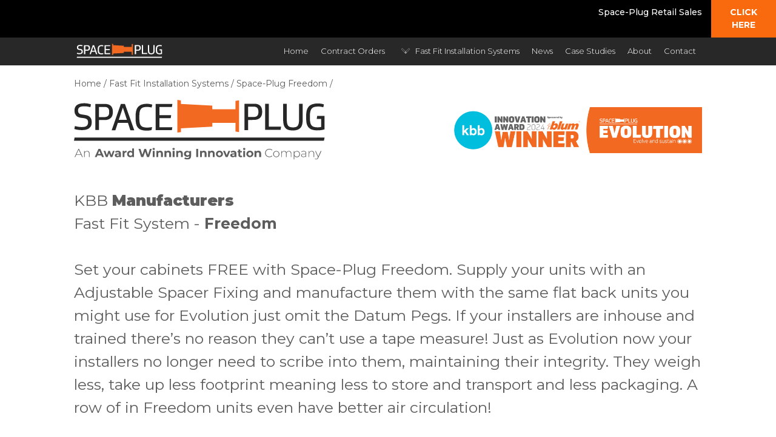

--- FILE ---
content_type: text/html; charset=utf-8
request_url: https://www.evolve-with-space-plug.com/freedom
body_size: 34909
content:
<!DOCTYPE html>
<!--[if lt IE 7]>      <html class="no-js lt-ie9 lt-ie8 lt-ie7"> <![endif]-->
<!--[if IE 7]>         <html class="no-js lt-ie9 lt-ie8"> <![endif]-->
<!--[if IE 8]>         <html class="no-js lt-ie9"> <![endif]-->
<!--[if gt IE 8]><!--> <html class="no-js"> <!--<![endif]-->

<head>
    <meta charset="utf-8">
    <meta http-equiv="X-UA-Compatible" content="IE=edge,chrome=1">

    <title>Space-Plug Freedom</title>

    <meta name="description" content="" />
    <meta name="keywords" content="" />
    <meta name="viewport" content="width=device-width, initial-scale=1">


    
    <meta property="og:title" content="Space-Plug Freedom" />
  	<meta property="og:site_name" content="Space Plug Ltd">

    <link rel="stylesheet" type="text/css" href="/css/strip.css"/>
    <link rel="stylesheet" href="/css/transitionSliderStyle.css">
    <link rel="stylesheet" href="/slick/slick.css"/>
    <link rel="stylesheet" href="/slick/slick-theme.css"/>
    <link rel="stylesheet" href="/prettyphoto/prettyPhoto.css">
    <link rel="stylesheet" href="/youtube/style.css">
    <link rel="stylesheet" href="/bootstrap4/css/bootstrap.min.css">
    <link rel="stylesheet" href="/css/controllers.min.css" />
    <link rel="stylesheet" href="/css/controllers-new.css" />

    <link rel="preconnect" href="https://fonts.googleapis.com">
<link rel="preconnect" href="https://fonts.gstatic.com" crossorigin>
<link href="https://fonts.googleapis.com/css2?family=Montserrat:wght@300;400;500;600;700;800;900&display=swap" rel="stylesheet">

<link rel="apple-touch-icon" sizes="180x180" href="/apple-touch-icon.png">
<link rel="icon" type="image/png" sizes="32x32" href="/favicon-32x32.png">
<link rel="icon" type="image/png" sizes="16x16" href="/favicon-16x16.png">
<link rel="manifest" href="/site.webmanifest">
  <style>

	::-webkit-input-placeholder {
	   color: #819EAE !important;
	}

	:-moz-placeholder { /* Firefox 18- */
	   color: #819EAE !important;
	}

	::-moz-placeholder {  /* Firefox 19+ */
	   color: #819EAE !important;
	}

	:-ms-input-placeholder {
	   color: #819EAE !important;
	}

  </style>


    	<!-- Google tag (gtag.js) -->
<script async src="https://www.googletagmanager.com/gtag/js?id=G-E7XE50ZDHG"></script>
<script>
  window.dataLayer = window.dataLayer || [];
  function gtag(){dataLayer.push(arguments);}
  gtag('js', new Date());

  gtag('config', 'G-E7XE50ZDHG');
</script>


	
    <link rel='canonical' href='https://www.evolve-with-space-plug.com/freedom' />

<script id="mcjs">!function(c,h,i,m,p){m=c.createElement(h),p=c.getElementsByTagName(h)[0],m.async=1,m.src=i,p.parentNode.insertBefore(m,p)}(document,"script","https://chimpstatic.com/mcjs-connected/js/users/842214a8ab20fb448087c359b/7e94066a998f73deb2a1bec62.js");</script>
</head>

<body id="scroll_pageTop">



<a href="#scroll_pageTop">
	<div class="navScroll">
		<img src="/images/chevron-up.svg" class="img-fluid" alt="Scroll to top" />
	</div>
</a>
<!--mobile nav -->
<div class="buttons" id="toggle-mob-nav">
    <button class="nav-toggler toggle-slide-left">
    <div id="nav-icon1">
      <span></span>
      <span></span>
      <span></span>
    </div>
    </button>
    <a href="/" class="mobile-logo"><img src="/images/logo-white-orange.svg" style="height:33px;" alt="" class="img-fluid" /></a>
</div>
<!--mobile nav -->


    <div class="container-fluid padding-remove bg-black hide-nav bg-nav" id="nav-animate" style="z-index:999">
    <div class="row" style="background-color: black;padding-bottom:0!important">
    <div class="col-sm-1 col-md-3 col-lg-4 col-xl-6">
    </div>
    <div class="col-sm-8 col-md-7 col-lg-6 col-xl-5">
      <p style="color:white;font-weight:500;padding-top:10px; text-align:right">Space-Plug Retail Sales</p>
    </div>
    <div class="col-sm-3 col-md-2 col-lg-2 col-xl-1" style="background-color:#f9690e;color:white;display:block;font-weight:bold;padding:10px;text-align: center">
      <a href="https://www.space-plug.com/" style="margin:auto;text-align: center;" >CLICK HERE</a>
    </div>
  </div>
     <div class="row pb-md-3 justify-content-center">
      <div class="col-lg-2 d-none d-md-block mt-3 text-center text-lg-left">
        <a href="/"><img src="/images/logo-white-orange.svg" alt="" style="height:48px;" class="img-fluid logo" /></a>
      </div>

      <div class="col-lg-8 nav-container d-flex justify-content-center justify-content-lg-end pl-0">

          <nav class="navbar navbar-expand-md mt-3" id="navigation" style="height:0; overflow:hidden;">
            <ul class="navbar-nav ml-auto" id="navigation-ul">
              
                                      <li class="nav-item" >
                          <a class="nav-link" href="/">Home</a>
                         </li> 
                
                                        
                  </li>                          
                
                                        <li class="nav-item" >
                          <a class="nav-link" href="/contract-orders">Contract Orders</a>
                         </li> 
                
                                        
                  </li>                          
                
                
                        <li class="nav-item dropdown" >
                          <a class="nav-link dropdown-toggle" href="#" role="button" data-toggle="dropdown" aria-expanded="false">Fast Fit Installation Systems</a>
                        <ul class="dropdown-menu">
                          <li><a class="dropdown-item" href="/fast-fit-installation-systems">Fast Fit Installation Systems</a></li>
                                                  <li><a class="dropdown-item" href="/space-plug-evolution">Space-Plug Evolution</a></li>
                                                  <li><a class="dropdown-item" href="/space-plug-in-the-box">Space-Plug In The Box</a></li>
                                                  <li><a class="dropdown-item" href="/freedom">Space-Plug Freedom</a></li>
                                 
                        </ul>

                                      
                  </li>                          
                
                                        <li class="nav-item" >
                          <a class="nav-link" href="/blog">News</a>
                         </li> 
                
                                        
                  </li>                          
                
                                        <li class="nav-item" >
                          <a class="nav-link" href="/case-studies">Case Studies</a>
                         </li> 
                
                                        
                  </li>                          
                
                                        <li class="nav-item" >
                          <a class="nav-link" href="/about-space-plug">About</a>
                         </li> 
                
                                        
                  </li>                          
                
                                        <li class="nav-item" >
                          <a class="nav-link" href="/contact">Contact</a>
                         </li> 
                
                                        
                  </li>                          
                
                
            </ul>
          </nav>

      </div>
    </div>
</div>




<div class="container-fluid">
  <div class="row justify-content-center">
    <div class="col-lg-10 mt-5 mt-1-xs">
      <p class="m-0">

      		      	<a href="/">Home</a> /
	      	      	<a href="/fast-fit-installation-systems">Fast Fit Installation Systems</a> /
	      	      	<a href="/freedom">Space-Plug Freedom</a> /
	            </p>
    </div>
  </div>
</div>

<div class="container-fluid">
  <div class="row justify-content-center">
    <div class="col-lg-10 mt-3">
      <div class="row align-items-center">
        <div class="col-sm-6 col-md-5">
          <img src="/images/logo-black-strap.svg" class="img-fluid" />
        </div>
        <div class="col-sm-6 offset-md-2 col-md-5 mt-4 mt-sm-0">
         
          
            <a href="https://www.evolve-with-space-plug.com/blog/space-plug-evolution-wins-innovation-award"><img src="https://www.evolve-with-space-plug.com/files/602-kbb-winner.gif" class="img-responsive" style="max-width:100%;height:auto" /></a>

          
        </div>
      </div>
      
    </div>
  </div>
</div>

<!--
<div class="container">
  <div class="row">
    <div class="col-12 mt-5 text-center">
            </div>
  </div>
</div>
!-->

<div class="container-fluid">
  <div class="row justify-content-center">
    <div class="col-lg-10 mt-5 mt-1-xs">
        <h1 style="box-sizing: border-box; margin: 0px; line-height: 38px; font-size: 25px; font-family: Montserrat, sans-serif; color: rgb(93, 93, 93);">KBB&nbsp;<span class="heavy" style="box-sizing: border-box; font-weight: 900;">Manufacturers</span><br />
Fast Fit System -&nbsp;<strong>Freedom</strong><br />
<br />
Set your cabinets FREE with Space-Plug Freedom. Supply your units with an Adjustable Spacer Fixing and manufacture them with the same flat back units you might use for Evolution just omit the Datum Pegs. If your installers are inhouse and trained there&rsquo;s no reason they can&rsquo;t use a tape measure! Just as Evolution now your installers no longer need to scribe into them, maintaining their integrity. They weigh less, take up less footprint meaning less to store and transport and less packaging. A row of in Freedom units even have better air circulation!</h1>
<br />
<img alt="" src="/assets/images/hero-option-222.png" style="width: 100%;" />
    </div>

  </div>

  <div class="row justify-content-center">
    <div class="col-lg-10 mt-0">

   <div class="row mb-3">

	<div class="col-xs-12 col-md-6 mb-3">
		 
					<img src="/files/477-freedom-01.png" class="img-fluid" />
		
    </div>


    <div class='col-xs-12 col-md-6'>
			<h3 class="mb-3" style="box-sizing: border-box; margin-top: 0px; line-height: 1.2; font-size: 32px; margin-right: 0px; margin-left: 0px; font-family: Montserrat, sans-serif; color: rgb(93, 93, 93); margin-bottom: 1rem !important;"><span style="box-sizing: border-box; font-weight: 700;">Give your furniture a &lsquo;Passport To Freedom&rsquo; and watch it soar!</span></h3>

<p class="large" style="box-sizing: border-box; margin-top: 0px; margin-bottom: 1rem; color: rgb(93, 93, 93); font-size: 18px; font-family: Montserrat, sans-serif;">Contrary to popular design protocols creating the service void with extended side panels is not useful to anyone. It&rsquo;s an unnecessarily expensive system for the manufacturer, risks the units integrity and creates far more problems than it solves for the installer.</p>

<p class="large" style="box-sizing: border-box; margin-top: 0px; margin-bottom: 1rem; color: rgb(93, 93, 93); font-size: 18px; font-family: Montserrat, sans-serif;">SP Freedom, frees up your furniture from age-old installation headaches of surface mounted pipes, meandering walls, over handling and on site modifications. Just as happened after the invention of plinth feet our adjustable spacer fixing allows you to shorten the side panels and reap some big rewards. Reduced materials, increased optimisation, reduced footprint and reduced weight. All will help you save money, increase profits and gets you another step closer to achieving your carbon neutral goals.</p>

<p class="large" style="box-sizing: border-box; margin-top: 0px; margin-bottom: 1rem; color: rgb(93, 93, 93); font-size: 18px; font-family: Montserrat, sans-serif;">Installers now decide exactly where they want the unit in relation to the wall behind. They never have to scribe around a pipe or wobbly wall and edgebanding ALWAYS remains intact! Because there&rsquo;s no scribing there&rsquo;s no marking or moving a unit once in the room! That combined with fewer fixing points with fewer components means this super-fast and environmentally friendly system is a hit with installers and customers alike.</p>

<p class="large" style="box-sizing: border-box; margin-top: 0px; margin-bottom: 1rem; color: rgb(93, 93, 93); font-size: 18px; font-family: Montserrat, sans-serif;">The idea of replicating to the wall what we&rsquo;ve done for so long with the floor really is an obvious and simple way to create instant savings. Our fixing only costs pennies, yet the benefits to your business provide you with a huge return on investment, great financial and material savings as well as added marketing benefits. When you adopt Space-Plug Freedom, we will give you permission to use our Space-Plug &ldquo;Passport To Freedom&rdquo;. Our badge has been specifically designed as a trust seal, for you to use in any way that suits you. Advertise in your showrooms, on your website, on your social media channels, in your marketing literature and on your packaging. Your customers will recognise that your business has invested in a patented, award winning, proprietary fast fit system for their benefit. At the same time provide your marketing team another tool to add value to your furniture, showing you&rsquo;re ahead of the game and demonstrating a real intent to think! &hellip; and do it RIGHT!</p>
	</div>

</div>


 
 <div class="row mb-3">


    <div class='col-xs-12 col-md-6'>
			<div style="text-align: center;"><img alt="" src="/assets/images/play.jpg" style="width: 162px; height: 162px;" /></div>

<h3 class="light mb-4 c-primary" style="box-sizing: border-box; margin-top: 0px; line-height: 1.2; font-size: 32px; margin-right: 0px; margin-left: 0px; font-family: Montserrat, sans-serif; color: rgb(249, 105, 14); text-align: center; margin-bottom: 1.5rem !important;"><br />
Don&#39;t just take our word for it!</h3>

<p class="large" style="box-sizing: border-box; margin-top: 0px; margin-bottom: 1rem; color: rgb(93, 93, 93); font-size: 18px; font-family: Montserrat, sans-serif; text-align: center;"><strong>Paul Kettleborough MD</strong> of <strong>Chris Sharp Cabinets</strong> a kitchen manufacturer, adopted SP Freedom <strong>since 2015.</strong></p>
	</div>


	<div class="col-xs-12 col-md-6 mb-3">
		 
					
			<lite-youtube videoid="axcg7pzNMUM" style="width:100%; height:auto;"></lite-youtube>

		
    </div>

</div>


                   
<div class='row mb-3'>
	<div class="col-12">
		<div class="row">
<div class="col-12 text-center mt-5">
<h3><span class="heavy">10</span> Reasons to set your cabinets free!</h3>
</div>
</div>

<div class="row justify-content-center  mt-5">
<div class="col-md-8 col-lg-6 col-xl-4">
<h3 class="mb-3 dotdot">FAST</h3>

<h3 class="mb-3 dotdot">EASY</h3>

<h3 class="mb-3 dotdot">PROFESSIONAL</h3>

<h3 class="mb-3 dotdot">ACCURATE</h3>

<h3 class="mb-3 dotdot">ACCURATE</h3>
</div>

<div class="col-md-8 col-lg-6 col-xl-4">
<h3 class="mb-3 dotdot">ADJUSTABLE</h3>

<h3 class="mb-3 dotdot">FLEXIBLE</h3>

<h3 class="mb-3 dotdot">ACCESSIBLE</h3>

<h3 class="mb-3 dotdot">ACCURATE</h3>

<h3 class="mb-3 dotdot">ACCURATE</h3>
</div>
</div>
	</div>
</div>


                   
<div class='row mb-3'>
	<div class="col-12">
		&nbsp;
<h3 style="text-align: center;">The <span class="heavy">Benefits</span> to <span class="heavy">You, You&#39;re Installers</span> &amp; <span class="heavy">You&#39;re Customers</span></h3>
	</div>
</div>


 <div class="row mb-3">

	<div class="col-xs-12 col-md-6 mb-3">
		 
					<img src="/files/478-proudly-supply-free.png" class="img-fluid" />
		
    </div>


    <div class='col-xs-12 col-md-6'>
			<br />
<br />
<br />
<br />
&nbsp;
<p class="mb-4 large" style="box-sizing: border-box; margin-top: 0px; color: rgb(93, 93, 93); font-size: 18px; font-family: Montserrat, sans-serif; margin-bottom: 1.5rem !important;">When you adopt the Space-Plug Freedom fast fit system, as well as saving money in your manufacturing methods, we will give you the marketing tools to reap all the marketable benefits.</p>

<p class="mb-4 large" style="box-sizing: border-box; margin-top: 0px; color: rgb(93, 93, 93); font-size: 18px; font-family: Montserrat, sans-serif; margin-bottom: 1.5rem !important;">To celebrate our patented &amp; proprietary fixing systems, we have designed the &ldquo;Space-Plug&rdquo; Passport to Freedom trust seal. Create instant added value, by using our trust seal in marketing material and on your packaging. Tell your customers that you have invested in an award winning fixing for their kitchen.</p>

<p class="heavy large" style="box-sizing: border-box; margin-top: 0px; margin-bottom: 1rem; color: rgb(93, 93, 93); font-size: 18px; font-family: Montserrat, sans-serif; font-weight: 900;"><em style="box-sizing: border-box;">The cheapest marketable benefit you&rsquo;ll ever buy!</em></p>
	</div>

</div>


 
                   
<div class='row mb-3'>
	<div class="col-12">
		<!-- 2 Col content -->
<div class="container-fluid mt-4">
<div class="row justify-content-center">
<div class="col-lg-4 mt-4">
<hr /></div>
</div>
</div>

<div class="container-fluid">
<div class="row justify-content-center">
<div class="col-md-6 col-lg-5 mt-5 pr-md-5">
<h4 class="mb-3"><strong>Speed Up Installation</strong></h4>

<p class="mb-3 large">SP Freedom is a faster fitting process. With usually only 1 fixing per base unit, there are fewer components to find and installers never move a unit once in the room. They never have to cut round services, never have to scribe because of out of plumb walls,<br />
and never have to re-edgeband.</p>

<p class="large"><b><em>A Super-Fast Fit has to make for happier installers and happier customers.</em></b></p>
</div>

<div class="col-md-6 col-lg-5 mt-5 pl-md-5">
<h4 class="mb-3"><strong>Provide a Professional Finish</strong></h4>

<p class="mb-3 large">While your customer waits for those templated worktops, your base units look great when fitted with a row of robust, designed for purpose fixings. Unsightly, skewed &amp; fiddly little brackets are not what your installers or your customers want to use or see! And your customers would much prefer not to see great chucks of unit<br />
and edgebanding chopped out!</p>
</div>
</div>
</div>

<div class="container-fluid">
<div class="row justify-content-center">
<div class="col-lg-4 mt-4">
<hr /></div>
</div>
</div>

<div class="container-fluid">
<div class="row justify-content-center">
<div class="col-md-6 col-lg-5 mt-5 pr-md-5">
<h4 class="mb-3"><strong>Reduce The Components You Supply</strong></h4>

<p class="mb-3 large">With SP Freedom no need for: 2 x &lsquo;L&rsquo; brackets, 2 x attachment screws, 2 x access ports, 2 x cover caps, 2 x 50mm (void width of materials) x 720mm</p>

<p class="large"><b><em>Just add 1 Space-Plug adjustable spacer fixing </em></b></p>
</div>

<div class="col-md-6 col-lg-5 mt-5 pl-md-5">
<h4 class="mb-3"><strong>Replace fiddly complex out of date practices!</strong></h4>

<p class="mb-3 large">Installers will revel in the ease and simplicity of installing your furniture with an adjustable spacer fixing and delight in the fact they have no more cutting, shimming or offering up units to wobbly walls!</p>
</div>
</div>
</div>

<div class="container-fluid">
<div class="row justify-content-center">
<div class="col-lg-4 mt-4">
<hr /></div>
</div>
</div>

<div class="container-fluid">
<div class="row justify-content-center">
<div class="col-md-6 col-lg-5 mt-5 pr-md-5">
<h4 class="mb-3"><strong>Reduce Handling</strong></h4>

<p class="mb-3 large">With Space-Plug Freedom there&rsquo;s never a need to move a unit once it&rsquo;s in place.</p>

<p class="large"><b><em>Drill straight through for 100% speed and accuracy!</em></b></p>
</div>

<div class="col-md-6 col-lg-5 mt-5 pl-md-5">
<h4 class="mb-3"><strong>Want your fixings to be accessible as they should be?</strong></h4>

<p class="mb-3 large">With an adjustable spacer fixing they are! Whether that&rsquo;s during the install or after, it is always the simplest of tasks to reach and access.</p>
</div>
</div>
</div>

<div class="container-fluid">
<div class="row justify-content-center">
<div class="col-lg-4 mt-4">
<hr /></div>
</div>
</div>

<div class="container-fluid">
<div class="row justify-content-center">
<div class="col-md-6 col-lg-5 mt-5 pr-md-5">
<h4 class="mb-3"><strong>Innovation at every turn</strong></h4>

<p class="mb-3 large">Take to the salesroom floor and show your customers and installers that your business is cutting edge and provides the very best in innovative products to get the job done right&hellip; Fast!</p>
</div>

<div class="col-md-6 col-lg-5 mt-5 pl-md-5">
<h4 class="mb-3"><strong>Be ahead of the game</strong></h4>

<p class="mb-3 large">Adding Space-Plug Freedom demonstrates a real intent to &ldquo;get it done RIGHT!&rdquo; whilst saving money, saving time and saving materials!</p>
</div>
</div>
</div>

<div class="container-fluid">
<div class="row justify-content-center">
<div class="col-lg-4 mt-4">
<hr /></div>
</div>
</div>

<div class="container-fluid">
<div class="row justify-content-center">
<div class="col-md-6 col-lg-5 mt-5 pr-md-5">
<h4 class="mb-3"><strong>Want to install your furniture with perfect accuracy?</strong></h4>

<p class="mb-3 large">Of course you do and so do installers and so do your customers! By providing an adjustable spacer fixing everyone achieves the perfect install as there is no need to mark or move a unit, beautifully simple inherent adjustability, as well as the ability to fix wherever it suits!</p>
</div>

<div class="col-md-6 col-lg-5 mt-5 pl-md-5">
<h4 class="mb-3"><strong>Showcase to the world that your cabinetry excels in<br />
providing creative solutions.</strong></h4>

<p class="mb-3 large">Adopt Space-Plug Freedom to demonstrate and celebrate that your business has the determination to have creative solutions to age-old headaches, and achieve your goal of carbon neutral.</p>
</div>
</div>
</div>

<div class="container-fluid">
<div class="row justify-content-center">
<div class="col-lg-4 mt-4">
<hr /></div>
</div>
</div>

<div class="container-fluid">
<div class="row justify-content-center">
<div class="col-md-6 col-lg-5 mt-5 pr-md-5">
<h4 class="mb-3"><strong>Looking to preserve your guarantees.</strong></h4>

<p class="mb-3 large">With Space-Plug Freedom there&rsquo;s no need to ever cut a unit on site ensuring your edge banding remains intact, protecting as it should and not filling up the onsite skip.</p>
</div>

<div class="col-md-6 col-lg-5 mt-5 pl-md-5">
<h4 class="mb-3"><strong>Aiming for NET Zero! Or just have a requirement to save materials costs</strong></h4>

<p class="mb-3 large">With Space-Plug Freedom you&rsquo;ll save board by cutting smaller parts but will also find smaller parts will optimise even better, saving you more and reducing waste even further!</p>
</div>
</div>
</div>

<div class="container-fluid">
<div class="row justify-content-center">
<div class="col-lg-4 mt-4">
<hr /></div>
</div>
</div>

<div class="container-fluid">
<div class="row">
<div class="col-md-6 col-lg-5 offset-lg-1 mt-5 pr-md-5">
<h4 class="mb-3"><strong>Become a more sustainable business...</strong></h4>

<p class="mb-3 large">With Passport to Freedom, you can store more base units in your warehouse and in your lorries as cabinets have a smaller footprint. You&rsquo;ll even reduce on packaging which all adds up to a pretty decent saving on that carbon footprint.</p>
</div>
</div>
</div>
	</div>
</div>


 <div class="row mb-3">

	<div class="col-xs-12 col-md-6 mb-3">
		 
					<img src="/files/565-csc-logo.jpg" class="img-fluid" />
		
    </div>


    <div class='col-xs-12 col-md-6'>
			<span style="font-size:26px;"><strong><span style="color: rgb(93, 93, 93);"><span style="font-size:36px;">CASE STUDY</span><br />
Chris Sharp Cabinets&nbsp;</span></strong></span><br />
<br />
<span style="font-size: 18px;">As a well-respected kitchen cabinet manufacturer, Chris Sharp Cabinets based in Lincoln was an early adopter of Space-Plug Freedom. We started talking to them in 2015 and from the very first phone call, they instantly understood the potential our adjustable spacer fixing could provide for their manufacturing and installation process.</span><br />
<br />
<span style="color: rgb(93, 93, 93); font-family: Montserrat, sans-serif; font-size: 20px;"><a class="btn btn-primary mt-auto" href="/case-studies/chris-sharp-cabinets">Read the Chris Sharp Cabinets Case Study</a> &nbsp;</span>&nbsp;	</div>

</div>


 
                   
<div class='row mb-3'>
	<div class="col-12">
		<div class="container-fluid">
<div class="row justify-content-center">
<div class="col-md-6 col-lg-10 mt-5 pr-md-5">
<h3 class="mb-3 heavy">Next Steps...</h3>

<p class="m-0 large"><b>Like what you have seen, but need to discuss with your collegues, then please download our comprehensive brochure and share with them. Or give us a call or drop us <a href="/contact">your details</a>.</b></p>
</div>
</div>
</div>
<!-- Icon CTA block -->

<div class="row justify-content-center pt-5">
<div class="col-md-6 col-lg-5 mt-5 pr-md-5 d-flex">
<div class="row align-items-center">
<div class="col-xl-5"><img alt="Download our Brochure" class="img-fluid" src="/images/brochure.png" /></div>

<div class="col-xl-7 pt-4 pt-md-0 px-4 mt-auto mt-md-0">
<h3 class="mb-4 heavy">Manufacturers Brochure</h3>
<a class="btn btn-primary btn-block" href="https://www.space-plug.com/assets/brochure.pdf">Download</a></div>
</div>
</div>

<div class="col-md-6 col-lg-5 mt-5 pl-md-5 d-flex">
<div class="row align-items-center">
<div class="col-xl-5"><img alt="Contact our Team" class="img-fluid" src="/images/icon-contact.png" /></div>

<div class="col-xl-7 pt-4 pt-md-0 px-4 mt-auto mt-md-0">
<h3 class="mb-4 heavy">Contact Our Team</h3>
<a class="btn btn-primary btn-block" href="/contact">Contact</a></div>
</div>
</div>
</div>
	</div>
</div>


</div>
</div>
</div>



<div class="container-fluid bg-primary curve">

    <div class="row justify-content-center">
    	<div class="col-md-10 mt-5 text-center">
        <img src="images/logo-white.svg" class="img-fluid mb-4" alt="" style="height:40px;" />
        <h2 class="white mb-3 large"><b>Space-Plug News</b></h2>
      </div>
    </div>
    <div class="row justify-content-center mt-4 pb-5">

      
    	<div class="col-lg-4 mt-4">
        <div class="default-bg-image landscape mb-4" style="background-image:url('https://www.evolve-with-space-plug.com/files/603-bku_awards.jpg');">
        </div>
        <h3 class="mb-4 white">Space-Plug Announced as Finalists in Two BKU Awards 2025 Categories</h3>
        <p class="mb-4 white">
&nbsp;

Space-Plug Named Finalist in Two BKU Awards Categories for 2025


Best New KBB Product &amp; Corporate Social Responsibility

We&rsquo;re incredibly proud to announce that Space-Plug </p>
        <a href="/blog/space-plug-announced-as-finalists-in-two-bku-awards-2025-categories" class="btn btn-primary mt-auto">Read Article</a>
      </div>

    
    	<div class="col-lg-4 mt-4">
        <div class="default-bg-image landscape mb-4" style="background-image:url('https://www.evolve-with-space-plug.com/files/600-bku-vote-social-post.png');">
        </div>
        <h3 class="mb-4 white">Support Innovation: Vote for Space-Plug Evolution and Datum Pegs at the BKU Awards!</h3>
        <p class="mb-4 white">At Space-Plug, we’ve always been passionate about creating smarter, more efficient, and more sustainable solutions for the kitchen industry. That’s why we’re absolutely thrilled that our Space-P</p>
        <a href="/blog/support-innovation-vote-for-space-plug-evolution-and-datum-pegs-at-the-bku-awards" class="btn btn-primary mt-auto">Read Article</a>
      </div>

    
  </div>

    <div class="row pb-5 justify-content-center">
      <div class="col-md-9 text-center">
        <div class="btn-hr-container py-md-5">
          <div class="btn-hr"><a href="/blog" class="btn btn-primary">Read All Articles</a></div>
        </div>
      </div>
    </div>

</div>

<div class="container-fluid bg-primary ">
    <div class="row pb-5 justify-content-center">
      <div class="col-md-10 text-center">
        <p class="white"><span style="font-size:18px;">We are socially active on all these channels, keep up to date with al the latest from Space-Plug HQ.</span> </p>
        <div class="my-5 circle-icons white d-flex justify-content-center align-items-center">
          <a href="https://www.facebook.com/SpacePlug/" target="_blank"><i class="fab fa-facebook-f fa-5x mx-3 mx-sm-4 d-flex align-items-center justify-content-center"></i></a>
          <a href="https://www.instagram.com/spaceplugltd/" target="_blank"><i class="fab fa-instagram fa-5x mx-3 mx-sm-4 d-flex align-items-center justify-content-center"></i></a>
          <a href="https://twitter.com/Space_Plug" target="_blank"><i class="fab fa-x-twitter fa-5x mx-3 mx-sm-4 d-flex align-items-center justify-content-center"></i></a>
          <a href="https://www.youtube.com/channel/UCrIkzI7jzSqrKNxZJo4shjA" target="_blank"><i class="fab fa-youtube fa-5x mx-3 mx-sm-4 d-flex align-items-center justify-content-center"></i></a>
          <a href="https://uk.linkedin.com/company/space-plug-limited" target="_blank"><i class="fab fa-linkedin-in fa-5x mx-3 mx-sm-4 d-flex align-items-center justify-content-center"></i></a>
        </div>
      </div>
    </div>
</div>

<div class="spacer py-md-4"></div>
  <!-- FOOTER -->
<div class="container-fluid">

     <div class="row justify-content-center">
    	<div class="col-lg-10 mt-4">
        <div class="row mb-5">

          
            <div class="col-sm-6 col-lg-3 mt-4">
              <img src="https://www.evolve-with-space-plug.com/files/507-brochure.png" class="img-fluid" alt="" />
            </div>
            <div class="col-sm-6 col-lg-3 mt-4 d-flex flex-col">
              <h3 class="mb-4">Our Brochure</h3>
              <p class="mb-3">Like what you have seen, but need to discuss with your colleagues? Please download our comprehensive brochure and share with them.</p>
              <a href="/assets/brochure.pdf" class="btn btn-primary btn-block mt-auto">Download</a>
            </div>

          
            <div class="col-sm-6 col-lg-3 mt-4">
              <img src="https://www.evolve-with-space-plug.com/files/508-icon-contact.png" class="img-fluid" alt="" />
            </div>
            <div class="col-sm-6 col-lg-3 mt-4 d-flex flex-col">
              <h3 class="mb-4">Contact Us</h3>
              <p class="mb-3">We are always looking for new opportunities to work with kitchen, bedroom and bathroom manufacturers. Organise a free presentation in person or online of our three fast fit systems or our anti-tip furniture fixing!</p>
              <a href="/contact" class="btn btn-primary btn-block mt-auto">Contact Us</a>
            </div>

          
        </div>
      </div>
    </div>

</div>
<hr class="icon" />
<div class="container-fluid footer">
    <div class="row pb-5 justify-content-center">
    	<div class="col-lg-6 mt-5 text-center text-lg-left">
        <a href="/"><img alt="" class="img-fluid mb-4" src="/images/logo-black-strap.svg" style="height:60px;" /></a>
<p class="m-0">Space-Plug is a Registered Trademark of Space-Plug Ltd<br />
<a href="/terms--conditions">Terms & Conditions</a>&nbsp; |&nbsp; <a href="/privacy-policy">Privacy Policy</a>&nbsp; &nbsp;|&nbsp; &nbsp;<a href="/cookie-policy">Cookie Policy</a>&nbsp; &nbsp; |&nbsp; &nbsp; <a href="/brand-guidelines">Brand Guidelines</a><br />
&copy; 2023&nbsp;Space-Plug</p>
      </div>

      <div class="col-lg-4 mt-5 text-center text-sm-right">
         <div class="d-flex justify-content-center justify-content-lg-end">
          <img alt="Awards and Accreditations" src="/assets/images/bottom-logos3.png" style="width: 100%;" />&nbsp;         </div>
      </div>
    </div>
</div>


    <script src="/js/jquery-3.1.1.min.js"></script>
<script src="/js/popper.min.js"></script>
<script src="/bootstrap4/js/bootstrap.min.js"></script>
<script type="text/javascript" src="/js/strip.pkgd.min.js"></script>
<script src="/slick/slick.min.js"></script>
<script src="https://kit.fontawesome.com/66f7b949a8.js" crossorigin="anonymous"></script>
<script src="/js/pushSlideMenus.js"></script>
<script src="/js/classie.js"></script>

<script src="/prettyphoto/prettyPhoto.js"></script>
<script src="/youtube/script.js"></script>
<script src="/js/custom.js"></script>

<script>


$(document).ready(function(){

 $("body").on("click", ".slick-dots button", function() {
  
   for(i=0;i<yt_frames.length;i++) {
      console.log(yt_frames[i]);
      $(yt_frames[i]).remove();
      $(".lyt-activated").removeClass("lyt-activated");
    }
});
 $("body").on("tap", ".slick-dots button", function() {
  
   for(i=0;i<yt_frames.length;i++) {
      console.log(yt_frames[i]);
      $(yt_frames[i]).remove();
      $(".lyt-activated").removeClass("lyt-activated");
    }
});

  $('.slider').removeAttr('style');

  $(".prettyphoto").prettyPhoto({social_tools : ""});

  $(".modal").modal();

  $(function () {
    $('[data-toggle="tooltip"]').tooltip()
  });
	$(".slider.dots").slick({
      dots: true,
      arrows: false,
      infinite: true,
      draggable: true,
      fade: false,
      slidesToShow: 1,
      slidesToScroll: 1,
			autoplay: true,
			autoplaySpeed: 15000,
      appendDots: $('#slick-nav')
  });

  $('.slider.dots').on('afterChange', function(event, slick, currentSlide){
    console.log("EVENT");
  
   for(i=0;i<yt_frames.length;i++) {
      console.log(yt_frames[i]);
      $(yt_frames[i]).remove();
      $(".lyt-activated").removeClass("lyt-activated");
    }

    for(i=0;i<yt_players.length;i++) {
      console.log(yt_players[i]);
      yt_players[i].stopVideo();
    }

});

  /**
var e = window.pageYOffset;
  var width = $(window).width();
	var trigger = 0;
	if ($(window).width() > 992) {
		var trigger = 0;

  	e > trigger && $("#nav-animate").addClass("hide-nav"),
  	window.onscroll = function() {
  			var t = window.pageYOffset;
  			e >= t ? $("#nav-animate").removeClass("hide-nav") : ($("#nav-animate").addClass("hide-nav")),
  			t > trigger ? $("#nav-animate").addClass("bg-nav") : $("#nav-animate").removeClass("bg-nav"),
  			e = t;
  	}
  }
**/
});

</script>
    <script>
    $(document).ready(function(){
    $(".slider.full").slick({
          dots: false,
          arrows: true,
          infinite: true,
          draggable: true,
          fade: true,
          slidesToShow: 1,
          slidesToScroll: 1,
    			autoplay: false,
    			autoplaySpeed: 2000,
      });
    });
    </script>

</body>
</html>


--- FILE ---
content_type: text/css
request_url: https://www.evolve-with-space-plug.com/css/controllers.min.css
body_size: 42932
content:
body {
    color: #5d5d5d;
    font-size: 14px;
    font-family: "Montserrat", sans-serif;
    background-color: #ffffff;
    padding-top: 80px;
}
p {
    color: #5d5d5d;
    font-size: 14px;
    font-family: "Montserrat", sans-serif;
}
p.small {
    font-size: 12px;
}
p.xsmall,
span.xsmall {
    font-size: 10px;
}
p.large {
    font-size: 20px;
}
p.medium {
    font-size: 18px;
}
h1 {
    margin: 0;
    font-weight: 400;
    line-height: 38px;
    font-size: 40px;
    font-family: "Montserrat", sans-serif;
}
h1.large {
    font-size: 45px;
    line-height: 1.2;
}
h2 {
    margin: 0;
    font-size: 40px;
    font-family: "Montserrat", sans-serif;
}
h2.small {
    font-size: 20px;
}
h3 {
    margin: 0;
    font-size: 32px;
    font-family: "Montserrat", sans-serif;
}
h3.small {
    font-size: 18px;
    font-weight: 700;
}
h3.small .small {
    font-size: 12px;
}
h3.large {
    font-size: 40px;
}
h4,
h5 {
    margin: 0;
    font-size: 18px;
    font-family: "Montserrat", sans-serif;
}
.number {
    font-size: 40px;
    font-weight: 700;
    color: #f9690e;
}
.number h4 {
    font-weight: 700;
    color: #5d5d5d;
}
a {
    color: inherit;
}
a:hover,
a:focus {
    color: inherit;
}
a.red {
    color: #db4d4d;
}
span.underline {
    border-bottom: 4px solid #0088ce;
}
.fix-body {
    position: fixed;
    width: 100%;
}
.break {
    height: 2px;
    background-color: #5d5d5d;
    margin: 40px 0;
    display: inline-block;
    width: 100px;
}
.break.small {
    margin: 20px 0;
}
hr {
    border-top: 2px solid #f9690e;
}
hr.icon {
    position: relative;
}
hr.icon:before {
    content: "";
    background-image: url("../images/hr-icon.svg");
    background-repeat: no-repeat;
    background-position: center;
    background-size: cover;
    width: 30px;
    height: 30px;
    position: absolute;
    top: -16px;
    left: 5%;
}
.semi {
    font-weight: 600;
}
ul {
    padding-left: 20px;
}
ul.small {
    padding-left: 17px;
    font-size: 13px;
    font-weight: 300;
}
.border-right {
    border-right: 1px solid #d8d8d8 !important;
}
.border-primary {
    border: 2px solid #f9690e !important;
    border-radius: 10px;
}
.light {
    font-weight: 300;
}
.logo-small {
    height: 40px;
}
b {
    font-weight: 700;
}
.vid-icon {
    height: 160px;
}
.flex-center-container {
    width: 100%;
    height: 0;
    padding-bottom: 100%;
    position: relative;
}
.flex-center {
    -webkit-box-pack: center;
    -webkit-box-align: center;
    display: -webkit-inline-box;
    display: flex;
    -webkit-align-items: center;
    align-items: center;
    justify-content: center;
    height: 100%;
    width: 100%;
    -ms-flex-direction: column;
    flex-direction: column;
}
.default-bg-image .flex-center {
    position: absolute;
}
.flex-default {
    display: -webkit-box;
    display: -ms-flexbox;
    display: flex;
}
.flex-default .padding-small,
.flex-default .padding-medium,
.flex-default .padding-large {
    display: -webkit-box;
    display: -ms-flexbox;
    display: flex;
    -ms-flex-direction: column;
    flex-direction: column;
}
.flex-default .padding-small .btn.custom,
.flex-default .padding-medium .btn.custom,
.flex-default .padding-large .btn.custom {
    -ms-flex-item-align: center;
    -ms-grid-row-align: center;
    align-self: center;
}
.flex-col {
    display: -webkit-box;
    display: -ms-flexbox;
    display: flex;
    -ms-flex-direction: column;
    flex-direction: column;
}
.flex-row {
    display: -webkit-box;
    display: -ms-flexbox;
    display: flex;
    -ms-flex-direction: row;
    flex-direction: row;
}
.flex-in {
    -ms-flex: 1;
    -webkit-box-flex: 1;
    flex: 1;
}
.flex-wrap {
    -webkit-flex-wrap: wrap;
    flex-wrap: wrap;
}
.margin-top-auto {
    margin-top: auto;
}
.flex-justify {
    -webkit-box-pack: center;
    -ms-flex-pack: center;
    justify-content: center;
}
.flex-end {
    -webkit-box-pack: end;
    -ms-flex-pack: end;
    justify-content: flex-end;
}
.flex-justify-between {
    -webkit-box-pack: space-between;
    -ms-flex-pack: space-between;
    justify-content: space-between;
}
.center-h {
    -webkit-box-align: center;
    -ms-flex-align: center;
    -ms-grid-row-align: center;
    align-items: center;
}
.social-icon {
    transition: all 0.5s ease;
    -webkit-transition: all 0.5s ease;
    -ms-transition: all 0.5s ease;
    -moz-transition: all 0.5s ease;
    margin-right: 10px;
    display: inline-block;
    border-radius: 50%;
    overflow: hidden;
    vertical-align: middle;
}
.social-icon:hover {
    border-radius: 5px;
}
.social-icon:last-child {
    margin-right: 0;
}
.social-icon img {
    height: 26px;
}
textarea {
    resize: vertical;
}
.btn {
    font-weight: 500;
    padding: 20px 70px;
    border-radius: 8px;
    letter-spacing: 1px;
    border: 1px solid #f9690e;
    font-size: 16px;
    -webkit-box-shadow: 0px 10px 13px -7px rgba(0, 0, 0, 0.4), 5px 5px 15px 5px rgba(0, 0, 0, 0);
    box-shadow: 0px 10px 13px -7px rgba(0, 0, 0, 0.4), 5px 5px 15px 5px rgba(0, 0, 0, 0);
}
.btn img {
    height: 14px;
    position: relative;
    top: -1px;
}
.btn.default {
    pointer-events: none;
    opacity: 0.5;
}
.btn:focus,
.btn:active {
    outline: none;
    box-shadow: none;
}
.btn-large {
    font-size: 26px;
    font-weight: 700;
    border-radius: 0;
}
.btn-primary {
    color: #ffffff;
    background-color: #f9690e;
    border: 1px solid #f9690e;
}
.btn-primary:hover,
.btn-primary:focus,
.btn-primary:active,
.btn-primary:not(:disabled):not(.disabled):active:focus {
    color: #ffffff;
    background-color: #db5a09;
    border: 1px solid #db5a09;
}
.bg-primary .btn-primary {
    color: #f9690e;
    background-color: #ffffff;
    border: 1px solid #ffffff;
}
.bg-primary .btn-primary:hover,
.bg-primary .btn-primary:focus,
.bg-primary .btn-primary:active,
.bg-primary .btn-primary:not(:disabled):not(.disabled):active:focus {
    color: #ffffff;
    background-color: #db5a09;
    border: 1px solid #ffffff;
}
.bg-green .btn-primary {
    color: #f9690e;
    background-color: #ffffff;
    border: 1px solid #ffffff;
}
.bg-green .btn-primary:hover,
.bg-green .btn-primary:focus,
.bg-green .btn-primary:active,
.bg-green .btn-primary:not(:disabled):not(.disabled):active:focus {
    color: #f9690e;
    background-color: #f0f0f0;
    border: 1px solid #f0f0f0;
}
.btn-secondary {
    background-color: transparent;
    color: #282828;
    border: 1px solid #b1b1b1;
    text-transform: none;
    padding: 8px 15px;
    border-radius: 3px;
    letter-spacing: 1px;
    font-size: 12px;
}
.btn-secondary:hover,
.btn-secondary:focus,
.btn-secondary:active {
    color: #ffffff !important;
    background-color: #b1b1b1;
    border-color: #b1b1b1;
}
.btn-sm { padding: 0.25rem 0.5rem;
    font-size: .875rem;
    line-height: 1.5;
}
.btn-md { 
    padding: 0.5rem 0.5rem;
    font-size: 1rem;
    line-height: 1.75;
}

.default-bg-image {
    width: 100%;
    height: 0;
    padding-bottom: 100%;
    position: relative;
    background-position: center;
    background-repeat: no-repeat;
    -webkit-background-size: cover;
    -moz-background-size: cover;
    -o-background-size: cover;
    background-size: cover;
}
.default-bg-image iframe {
    position: absolute;
    width: 100%;
    height: 100%;
    left: 0;
    bottom: 0;
}
.default-bg-image.hero {
    padding-bottom: 35%;
}
.default-bg-image.hero .hero-text {
    position: absolute;
    top: 0;
    left: 0;
    width: 70%;
    height: 100%;
    padding-left: 50px;
    -webkit-box-pack: start;
    -ms-flex-pack: start;
    justify-content: flex-start;
    display: -webkit-box;
    display: -ms-flexbox;
    display: flex;
    -webkit-box-align: center;
    -ms-flex-align: center;
    align-items: center;
}
.default-bg-image.hero .hero-text.alt {
    -webkit-box-orient: vertical;
    -webkit-box-direction: normal;
    -ms-flex-direction: column;
    flex-direction: column;
    -webkit-box-align: start;
    -ms-flex-align: start;
    align-items: flex-start;
    -webkit-box-pack: center;
    -ms-flex-pack: center;
    justify-content: center;
}
.default-bg-image.hero h2 {
    font-size: 45px;
    font-weight: 700;
    line-height: 55px;
}
.default-bg-image.hero h3 {
    font-size: 24px;
}
.default-bg-image.hero h3.small {
    font-size: 20px;
    font-weight: 400;
}
.default-bg-image.landscape {
    padding-bottom: 100%;
}
.default-bg-image.portrait {
    padding-bottom: 120%;
}
.default-bg-image.full {
    padding-bottom: 0;
    height: 100%;
}
.bg-image {
    background-position: center;
    background-repeat: no-repeat;
    -webkit-background-size: cover;
    -moz-background-size: cover;
    -o-background-size: cover;
    background-size: cover;
}
.vid-container {
    position: relative;
    width: 100%;
    height: 0;
    padding-bottom: 56%;
}
.vid-container iframe {
    position: absolute;
    left: 0;
    top: 0;
    width: 100%;
    height: 100%;
}
.img-mask {
    height: 0;
    padding-top: 50%;
    overflow: hidden;
    position: relative;
}
.img-mask img {
    position: absolute;
    left: 50%;
    top: 50%;
    transform: translate(-50%, -50%);
}
a.image-border {
    display: block;
}
.image-border {
    padding: 5px;
    border: 1px solid #f0f0f0;
}
.image-border .default-bg-image:before {
    transition: all 0.5s ease;
    -webkit-transition: all 0.5s ease;
    -ms-transition: all 0.5s ease;
    -moz-transition: all 0.5s ease;
    content: "";
    position: absolute;
    bottom: 0;
    width: 100%;
    background: -moz-linear-gradient(top, rgba(255, 255, 255, 0) 0%, rgba(59, 103, 174, 0.8) 100%);
    background: -webkit-linear-gradient(top, rgba(255, 255, 255, 0) 0%, rgba(59, 103, 174, 0.8) 100%);
    background: linear-gradient(to bottom, rgba(255, 255, 255, 0) 0%, rgba(59, 103, 174, 0.8) 100%);
    height: 80%;
    left: 0;
}
a.image-border:hover .default-bg-image:before {
    height: 40%;
}
.image-text-container {
    position: absolute;
    top: 0;
    left: 0;
    width: 100%;
    height: 100%;
}
.border-grey {
    border: 1px solid #ccc7ce;
}
.product-block .border-grey {
    border-top: none;
    height: 100%;
}
.product-block > div:nth-child(1) .border-grey,
.product-block > div:nth-child(2) .border-grey {
    border-top: 1px solid #dddddd;
}
.mt-large {
    margin-top: 4rem !important;
}
.mt-xlarge {
    margin-top: 6rem !important;
}
.mb-large {
    margin-bottom: 4rem !important;
}
.mb-xlarge {
    margin-bottom: 6rem !important;
}
.pt-large {
    padding-top: 4rem !important;
}
.pt-xlarge {
    padding-top: 6rem !important;
}
.pb-large {
    padding-bottom: 4rem !important;
}
.pb-xlarge {
    padding-bottom: 6rem !important;
}
.p-large {
    padding: 4rem !important;
}
.p-xlarge {
    padding: 6rem !important;
}
.bg-black {
    background-color: #282828;
}
.bg-white {
    background-color: #ffffff;
}
.bg-light-grey {
    background-color: #f0f0f0;
}
.bg-grey {
    background-color: #5d5d5d;
}
.light-grey {
    color: #f0f0f0;
}
.grey {
    color: #5d5d5d;
}
.black {
    color: #282828;
}
.white {
    color: #ffffff;
}
.orange {
    color: #f8980f;
}
.bg-green {
    background-color: #27ae60;
}
.c-primary {
    color: #f9690e;
}
.c-secondary {
    color: #e1140a;
}
.bg-primary {
    background-color: #f9690e !important;
}
.bg-secondary {
    background-color: #e1140a !important;
}
.bg-light {
    background-image: url("../images/table-light-bg.png");
    background-size: cover;
    background-position: center;
    position: relative;
}
.bg-dark {
    background-color: #5d5d5d !important;
}
.px-large {
    padding-left: 4rem !important;
    padding-right: 4rem !important;
}
.mx-large {
    margin-left: 4rem !important;
    margin-right: 4rem !important;
}
.px-xlarge {
    padding-left: 6rem !important;
    padding-right: 6rem !important;
}
.mx-xlarge {
    margin-left: 6rem !important;
    margin-right: 6rem !important;
}
.tel {
    font-size: 22px;
    font-weight: 700;
}
#nav-animate {
    position: fixed;
    top: 0;
    transition: all 0.3s ease;
    -webkit-transition: all 0.3s ease;
    -ms-transition: all 0.3s ease;
    -moz-transition: all 0.3s ease;
}
#nav-animate .row,
#nav-animate .mt-3,
#nav-animate img.logo,
#nav-animate .navbar-nav > li > a,
#nav-animate .nav-link.dropdown-toggle:before {
    transition: all 0.3s ease;
    -webkit-transition: all 0.3s ease;
    -ms-transition: all 0.3s ease;
    -moz-transition: all 0.3s ease;
}
#nav-animate.bg-nav {
    position: fixed;
    width: 100%;
    left: 0;
    max-width: 100%;
    top: 0;
    z-index: 1;
}
#nav-animate.bg-nav .row {
    padding-bottom: 0.5rem !important;
}
#nav-animate.bg-nav .mt-3 {
    margin-top: 0.5rem !important;
}
#nav-animate.bg-nav img.logo {
    height: 30px !important;
}
#nav-animate.bg-nav .navbar-nav > li > a {
    font-size: 13px;
    padding-top: 2px !important;
    padding-bottom: 2px !important;
}
#nav-animate.bg-nav .nav-link.dropdown-toggle:before {
    bottom: 6px;
}
#nav-animate.bg-nav .dropdown-menu {
    margin-top: 10px;
}
#nav-animate.bg-nav.hide-nav {
    /*top: -135px;*/
}
.buttons {
    display: none;
    width: 100%;
    margin: 0;
    background-color: #282828;
    position: relative;
    z-index: 21;
    text-align: left;
}
.buttons button {
    margin: 0;
    background-color: transparent;
}
.buttons button:hover {
    background-color: #f0f0f0;
}
nav.menu {
    background-color: #f9690e;
    overflow: scroll;
}
nav.menu ul {
    padding: 60px 0 0 0;
    width: 100%;
}
nav.menu ul .dropdown-menu {
    width: 100%;
    border-radius: 0;
    padding: 0;
}
nav.menu ul .dropdown-menu a {
    color: #282828;
}
nav.menu ul .dropdown-menu a:hover,
nav.menu ul .dropdown-menu a:focus {
    color: #ffffff;
}
nav.slide-menu-left button.close-menu {
    width: 100%;
    background-color: #f9690e;
    font-size: 22px;
    margin: 0;
}
nav.slide-menu-left li {
    border: none;
}
nav.slide-menu-left a {
    font-size: 16px;
    padding: 15px;
    letter-spacing: 2px;
    color: #ffffff;
    font-weight: 700;
}
nav.slide-menu-left a:hover,
nav.slide-menu-left a:focus {
    text-decoration: none;
    background-color: #ffffff;
    color: #282828;
}
#nav-icon1,
#nav-icon2,
#nav-icon3,
#nav-icon4 {
    width: 40px;
    height: 25px;
    position: relative;
    margin: 5px auto;
    -webkit-transform: rotate(0deg);
    -moz-transform: rotate(0deg);
    -o-transform: rotate(0deg);
    transform: rotate(0deg);
    -webkit-transition: 0.5s ease-in-out;
    -moz-transition: 0.5s ease-in-out;
    -o-transition: 0.5s ease-in-out;
    transition: 0.5s ease-in-out;
    cursor: pointer;
}
#nav-icon1 span,
#nav-icon3 span,
#nav-icon4 span {
    display: block;
    position: absolute;
    height: 5px;
    width: 100%;
    background: #ffffff;
    border-radius: 9px;
    opacity: 1;
    left: 0;
    -webkit-transform: rotate(0deg);
    -moz-transform: rotate(0deg);
    -o-transform: rotate(0deg);
    transform: rotate(0deg);
    -webkit-transition: 0.25s ease-in-out;
    -moz-transition: 0.25s ease-in-out;
    -o-transition: 0.25s ease-in-out;
    transition: 0.25s ease-in-out;
}
#nav-icon1 span:nth-child(1),
.card-body .nav-toggler.collapsed #nav-icon1 span:nth-child(1) {
    top: 0px;
    -webkit-transform: rotate(0deg);
    -moz-transform: rotate(0deg);
    -o-transform: rotate(0deg);
    transform: rotate(0deg);
}
#nav-icon1 span:nth-child(2),
.card-body .nav-toggler.collapsed #nav-icon1 span:nth-child(2) {
    top: 10px;
    -webkit-transform: rotate(0deg);
    -moz-transform: rotate(0deg);
    -o-transform: rotate(0deg);
    transform: rotate(0deg);
    left: 0;
    opacity: 1;
}
#nav-icon1 span:nth-child(3),
.card-body .nav-toggler.collapsed #nav-icon1 span:nth-child(3) {
    top: 20px;
    -webkit-transform: rotate(0deg);
    -moz-transform: rotate(0deg);
    -o-transform: rotate(0deg);
    transform: rotate(0deg);
}
#nav-icon1.open span:nth-child(1),
.card-body .nav-toggler #nav-icon1 span:nth-child(1) {
    top: 10px;
    -webkit-transform: rotate(135deg);
    -moz-transform: rotate(135deg);
    -o-transform: rotate(135deg);
    transform: rotate(135deg);
}
#nav-icon1.open span:nth-child(2),
.card-body .nav-toggler #nav-icon1 span:nth-child(2) {
    opacity: 0;
    left: -60px;
}
#nav-icon1.open span:nth-child(3),
.card-body .nav-toggler #nav-icon1 span:nth-child(3) {
    top: 10px;
    -webkit-transform: rotate(-135deg);
    -moz-transform: rotate(-135deg);
    -o-transform: rotate(-135deg);
    transform: rotate(-135deg);
}
nav.slide-menu-left,
nav.push-menu-left {
    left: -100%;
    width: 100%;
}
.mobile-logo {
    position: relative;
    vertical-align: super;
    display: inline-block;
}
.mobile-logo img {
    height: 35px;
    vertical-align: sub;
    margin-left: 10px;
}
.logo-mt {
    margin-top: 60%;
}
.bg-primary.curve {
    position: relative;
    margin-top: 86px;
}
.bg-primary.curve:before {
    content: "";
    position: absolute;
    top: -86px;
    left: 0;
    width: 100%;
    height: 86px;
    background-image: url("../images/bg-curve.svg");
    background-position: center;
    background-repeat: no-repeat;
    background-size: cover;
}
.btn-hr-container {
    position: relative;
}
.btn-hr {
    display: inline-flex;
    padding: 10px;
    background-color: #f9690e;
    position: relative;
}
.btn-hr-container:before {
    content: "";
    position: absolute;
    left: 0;
    bottom: 50%;
    margin-bottom: -1px;
    width: 100%;
    height: 2px;
    background-color: #ffffff;
}
.btn-hr-container.grey:before {
    background-color: #ccc7ce;
}
.btn-hr-container.grey .btn-hr {
    background-color: #ffffff;
}
.product-bg-image {
    background-repeat: no-repeat;
    background-position: top right;
    background-size: 40%;
}
.circle-icons a {
    text-decoration: none;
}
.circle-icons a:hover i:after {
    -webkit-animation: spin 12s linear infinite;
    -moz-animation: spin 12s linear infinite;
    animation: spin 12s linear infinite;
}
.circle-icons i {
    position: relative;
    width: 100px;
    height: 100px;
}
.circle-icons i:after {
    content: "";
    position: absolute;
    left: -10px;
    top: -10px;
    width: 120px;
    height: 120px;
    border-radius: 50%;
    border: 1px dashed #ffffff;
}
@-moz-keyframes spin {
    100% {
        -moz-transform: rotate(360deg);
    }
}
@-webkit-keyframes spin {
    100% {
        -webkit-transform: rotate(360deg);
    }
}
@keyframes spin {
    100% {
        -webkit-transform: rotate(360deg);
        transform: rotate(360deg);
    }
}
.navScroll {
    display: none;
    position: fixed;
    bottom: 20px;
    right: 20px;
    z-index: 1000;
    background-color: #f9690e;
    padding: 8px 12px 12px;
    border-radius: 4px;
}
.navScroll img {
    height: 20px;
}
.navScroll a {
    text-decoration: none;
}
.navScroll:hover {
    background-color: #c8c8c8;
}
.magic-placeholder .form-group span.placeholder {
    transition: all 0.5s ease;
    -webkit-transition: all 0.5s ease;
    -ms-transition: all 0.5s ease;
    -moz-transition: all 0.5s ease;
    color: #282828;
    font-size: 14px;
    position: absolute;
    top: 0;
    line-height: 47px;
    padding-left: 15px;
    pointer-events: none;
    left: 0;
    z-index: 2;
}
.magic-placeholder .form-group.disabled {
    pointer-events: none;
}
.magic-placeholder .form-group.disabled span.placeholder,
.magic-placeholder .form-group span.placeholder.active {
    font-size: 10px;
    line-height: 20px;
}
.new-product {
    position: relative;
}
.new-product:before {
    content: "NEW";
    position: absolute;
    top: -22px;
    left: 0;
    background-color: #819fae;
    color: #ffffff;
    padding: 5px 10px;
    font-size: 11px;
    border-radius: 5px;
    letter-spacing: 2px;
}
a.download {
    font-size: 13px;
    font-weight: 700;
    color: #819eae;
}
a.download span {
    display: inline-block;
    margin-bottom: 20px;
    margin-right: 10px;
    background-color: #819eae;
    color: #ffffff !important;
    border-radius: 50%;
    width: 35px;
    height: 35px;
    line-height: 35px;
    text-align: center;
    font-size: 13px;
}
a.download:hover {
    text-decoration: none;
}
a.download:hover span {
    background-color: #6b8898;
}
.magic-placeholder .error .placeholder,
.magic-placeholder .error p {
    color: #ff0000 !important;
}
.magic-placeholder .error .form-control {
    border: 1px solid #ff0000;
}
.form-group.error input[type="email"] + span {
    width: 100%;
}
.form-group.error input[type="email"] + span:after {
    content: "Please enter valid email address";
    color: #ff0000;
    font-size: 12px;
    position: absolute;
    right: 0;
    top: 0;
    line-height: 66px;
    width: 70%;
    text-align: right;
    padding-right: 15px;
    text-transform: uppercase;
}
.custom.checkbox {
    padding: 0;
}
.custom.checkbox:hover {
    cursor: pointer;
}
.custom.checkbox {
    display: -webkit-box;
    display: -ms-flexbox;
    display: flex;
    -ms-flex: 1;
    -webkit-box-flex: 1;
    flex: 1;
    margin: 0;
}
.custom.checkbox.left {
    -webkit-box-pack: normal;
    -ms-flex-pack: normal;
    justify-content: normal;
}
.custom.checkbox + .custom.checkbox {
    margin-top: 5px;
}
.custom.checkbox input {
    visibility: hidden;
    position: absolute;
}
.custom-checkbox {
    width: 30px;
    height: 30px;
    background-color: transparent;
    border: 1px solid #f9690e;
    flex-shrink: 0;
    margin-right: 20px;
    border-radius: 5px;
}
.custom-checkbox:hover {
    cursor: pointer;
}
.checkbox.custom.selected .custom-checkbox {
    background-image: url("../images/tick.svg");
    background-size: 80%;
    background-position: center;
    background-repeat: no-repeat;
}
.checkbox.custom p {
    margin: 0;
}
.eupopup-container {
    background-color: #f9690e;
    border-radius: 4px;
    padding: 35px;
    font-size: 16px;
    text-align: left;
}
.eupopup-container p a {
    text-decoration: underline;
}
.eupopup-container p a:hover,
.eupopup-container p a:focus {
    text-decoration: none;
}
.eupopup-container p {
    color: #ffffff;
    line-height: 26px;
}
.eupopup-container .eupopup-closebutton {
    padding: 30px;
    top: 13px;
    right: 13px;
}
.eupopup-container .eupopup-closebutton img {
    height: 25px;
}
.eupopup-container .eupopup-head {
    font-size: 30px;
    font-weight: 600;
    padding: 0;
    color: #fff;
    line-height: 40px;
    margin-bottom: 20px;
}
.eupopup-container .eupopup-body {
    color: #fff;
    margin-bottom: 20px;
}
.eupopup-container .eupopup-button:hover,
.eupopup-button:focus {
    text-decoration: none;
}
.eupopup-container .eupopup-button {
    margin: 0;
    margin-bottom: 20px;
    background-color: #ffffff;
    color: #231f20;
    border-radius: 4px;
    padding: 10px 30px;
}
.eupopup-container .eupopup-button:hover,
.eupopup-container .eupopup-button:focus {
    background-color: #ededed;
}
.eupopup-container-bottomleft {
    width: 380px;
    bottom: 35px;
    left: 35px;
}
.stuck.nav-container {
    margin-top: 0;
}
.stuck {
    position: fixed;
    width: 100%;
    z-index: 100;
    background-color: #f9690e;
    left: 0;
    top: -50px;
    margin: 0;
    animation-name: stick-animation;
    animation-duration: 0.5s;
    -webkit-animation-fill-mode: forwards;
    animation-fill-mode: forwards;
}
@keyframes stick-animation {
    from {
        top: -50px;
    }
    to {
        top: 0;
    }
}
.stuck .navbar-nav > li > a {
    font-size: 12px;
    padding: 10px 15px 8px;
    line-height: 30px;
}
.stuck .navbar-nav > li {
    margin-bottom: 2px;
}
.stuck .navbar-nav > li > .dropdown-menu {
    margin-top: 2px;
}
.stuck .nav {
    float: none;
}
.navbar-nav > li.sticky-logo,
nav > ul > li.sticky-logo {
    display: none;
}
.navbar-nav > li.sticky-logo img {
    height: 30px;
}
.navbar-nav > li.sticky-logo > a:after {
    background-color: transparent;
}
.stuck .navbar-nav > li.sticky-logo {
    display: block;
}
.g-recaptcha {
    position: relative;
    top: -10px;
    overflow: hidden;
}
.g-recaptcha iframe:hover {
    cursor: pointer;
}
.g-recaptcha iframe {
    border: 1px solid #ccc;
}
.recaptcha-container {
    overflow: hidden;
    height: 52px;
    position: relative;
}
.g-overlay {
    position: absolute;
    left: 0;
    display: block;
    width: 100%;
    height: 52px;
    top: 0;
    pointer-events: none;
}
.g-overlay-in {
    left: 0;
    display: block;
    width: 100%;
    overflow: hidden;
    border: 1px solid #ccc;
    height: 52px;
    top: 0;
    position: relative;
    pointer-events: none;
}
.g-overlay-in:after {
    content: "I'm not a robot";
    background-color: #f9f9f9;
    width: 100%;
    height: 100%;
    position: absolute;
    left: 45px;
    pointer-events: none;
    line-height: 48px;
    color: #5d5d5d;
    font-size: 14px;
    padding-left: 10px;
}
.slick-next:before,
.slick-prev:before {
    content: "";
    height: 62px;
    width: 34px;
    display: inline-block;
    background-repeat: no-repeat;
    background-position: center;
    background-size: contain;
}
.slick-prev:before {
    background-image: url("../images/chevron-left.svg");
}
.slick-next:before {
    background-image: url("../images/chevron-right.svg");
}
.slick-prev,
.slick-next {
    height: 62px;
    width: 34px;
    z-index: 1;
}
.slick-prev {
    left: 20px;
}
.slick-next {
    right: 20px;
}
.slider {
    margin: 0;
}
.slick-dots {
    bottom: 0;
    text-align: center;
    position: relative;
    margin-top: 80px;
    border-top: 2px solid #bbb5bd;
}
.slick-dots li button:before {
    content: "";
}
.slick-dots li button {
    border: 3px solid #282828;
    border-radius: 50%;
}
.slick-dotted.slick-slider {
    margin-bottom: 0;
    padding-bottom: 0;
}
.slider.dots.testimonials:before,
.slider.dots.testimonials:after {
    content: "";
    width: 31px;
    height: 22px;
    position: absolute;
    top: -14px;
    background-position: center;
    background-repeat: no-repeat;
    background-size: contain;
}
.slider.dots.testimonials:before {
    left: -55px;
    background-image: url(../images/quote-open.svg);
}
.slider.dots.testimonials:after {
    right: -55px;
    background-image: url(../images/quote-close.svg);
}
.slick-slide > div > div {
    display: block !important;
}
.slider.default {
    position: fixed;
    top: 0;
    z-index: -1;
    width: 100%;
    height: 100%;
}
.slider.default .slick-slide {
    transition: opacity 2s ease 0s !important;
}
.slider.default .slick-list,
.slider.default .slick-track,
.slider.default .slick-slide,
.slider.default .slick-slide > div,
.slider.default .slick-slide > div > div {
    height: 100% !important;
}
.slider.dots .slide-text {
    margin-top: 15px;
}
.slider.dots .slide-text p {
    font-size: 12px;
}
.slider.dots .slide-text.right {
    left: auto;
    right: 0;
}
.slider.dots .slide-text.right p {
    text-align: right;
}
.slider.dots .slide-text p span {
    color: #3d6c86;
    font-size: 14px;
    font-weight: 700;
    line-height: 30px;
}
.slick-dots li button {
    border: 1px solid #f9690e;
    border-radius: 50%;
    background-color: #ffffff;
    width: 100%;
    height: 100%;
    padding: 0;
    position: relative;
}
.slick-dots li button:after {
    content: "";
    border: 2px solid #f9690e;
    border-radius: 50%;
    width: 30px;
    height: 30px;
    position: absolute;
    left: -8px;
    top: -8px;
}
.slick-dots li {
    width: 36px;
    height: 16px;
    padding: 0 10px;
    background-color: #ffffff;
    position: relative;
    top: -18px;
    margin: 0;
}
.slick-dots li:first-child {
    padding-left: 25px;
    width: 51px;
}
.slick-dots li:last-child {
    padding-right: 25px;
    width: 51px;
}
.slick-dots li.slick-active button {
    background-color: #f9690e;
}
.slick-dots li button:before {
    top: -8px;
    width: 40px;
}
.slider.dots.testimonials .slick-arrow {
    display: none !important;
}
.form-control {
    height: auto;
    padding: 12px 15px;
    border-radius: 5px;
    border: none;
    border: 1px solid rgba(0, 0, 0, 0.125);
    background-color: transparent;
    color: #282828;
    font-size: 14px;
}
.form-control:focus {
    color: #819eae;
}
.btn.disabled,
.btn:disabled {
    opacity: 0.65;
    pointer-events: none;
    background-color: #f9690e;
    border-color: #f9690e;
}
select.form-control {
    color: #7b7b7b;
    font-size: 13px;
    border: 1px solid #7b7b7b;
    background-color: #ffffff;
    padding: 5px;
    height: 30px;
}

/** shop filters **/
select.filter {
    background-color: #f9690e;
    color:white;
}
select.disabled {
    opacity: 0.5 !important;
}
.search {
    max-width: 250px;
    margin-left: 10px;
}
.search .btn-outline-secondary {
    color: #e9e9e9;
    border-color: #e9e9e9;
    border-left: none !important;
    background-color: #ffffff;
    padding: 8px 15px;
}
.search-selected .btn-outline-secondary {
    color: #282828;
    border-color: #282828;
}
.captchaContainer input {
    width: 100%;
    height: auto;
    padding: 13px;
    border-radius: 0;
    border: none;
    margin-bottom: 20px;
    background-color: #ffffff;
}
.img-responsive {
    display: inline;
}
.nav {
    float: none;
    margin: 0 auto;
    display: table;
}
.navbar { 
    border: none;
    margin: 0;
    min-height: 0;
    padding: 0;
}
.navbar-nav > li > a {
    color: #ffffff;
    font-size: 16px;
    font-weight: 300;
    padding: 8px 10px !important;
}
.navbar-nav > li:last-child a {
    padding-right: 0;
}
.navbar-nav > li > a:hover,
.navbar-nav > li > a:focus {
    background-color: transparent;
    color: #f9690e;
}
.navbar-nav > li > a:after {
    content: "";
    height: 2px;
    background-color: #f9690e;
    position: relative;
    bottom: -2px;
    width: 0;
    display: block;
    margin: 0 auto;
    transition: all 0.5s ease;
    -webkit-transition: all 0.5s ease;
    -ms-transition: all 0.5s ease;
    -moz-transition: all 0.5s ease;
    border: none;
}
.navbar-nav > li > a:hover:after,
.navbar-nav > li.open > a:after {
    width: 100%;
}
.nav .open > a,
.nav .open > a:hover,
.nav .open > a:focus {
    background-color: transparent;
}
.nav-link.dropdown-toggle {
    padding-left: 40px !important;
    position: relative;
}
.nav-link.dropdown-toggle:hover:before {
    background-image: url("../images/caret-orange.svg");
}
.nav-link.dropdown-toggle:before {
    content: "";
    background-image: url("../images/caret.svg");
    background-position: center;
    background-size: contain;
    background-repeat: no-repeat;
    width: 20px;
    height: 20px;
    position: absolute;
    left: 14px;
    bottom: 13px;
}
.nav-container.nav-flex {
    display: -webkit-box;
    display: -ms-flexbox;
    display: flex;
    -webkit-box-pack: end;
    -ms-flex-pack: end;
    justify-content: flex-end;
}
.pagination > li > a,
.pagination > li > span {
    font-family: "Montserrat", sans-serif;
    font-size: 20px;
    border: none;
    font-weight: 300;
    padding: 6px 18px;
    color: #f9690e;
}
.pagination .pag-arrow-left {
    padding: 0;
    margin-right: 20px;
}
.pagination .pag-arrow-right {
    padding: 0;
    margin-left: 20px;
}
.pagination > .disabled > span,
.pagination > .disabled > span:hover,
.pagination > .disabled > span:focus,
.pagination > .disabled > a,
.pagination > .disabled > a:hover,
.pagination > .disabled > a:focus {
    opacity: 0.5;
}
.pagination > li > a:hover,
.pagination > li > span:hover,
.pagination > li > a:focus,
.pagination > li > span:focus {
    color: #282828;
    background-color: transparent;
}
.pagination > .active > a,
.pagination > .active > span,
.pagination > .active > a:hover,
.pagination > .active > span:hover,
.pagination > .active > a:focus,
.pagination > .active > span:focus {
    background-color: #f9690e;
    color: #ffffff;
}
.pagination img {
    height: 14px;
    vertical-align: bottom;
}
.dropdown-menu {
    margin-top: 19px;
    padding: 0;
    border-radius: 0;
    border: none;
    -webkit-box-shadow: 0px 10px 13px -7px rgba(0, 0, 0, 0.4), 5px 5px 15px 5px rgba(0, 0, 0, 0);
    box-shadow: 0px 10px 13px -7px rgba(0, 0, 0, 0.4), 5px 5px 15px 5px rgba(0, 0, 0, 0);
}
.dropdown-menu li > a {
    padding: 8px 20px;
    color: #ffffff;
    background-color: #f9690e;
}
.dropdown-item:focus,
.dropdown-item:hover {
    color: #ffffff;
    background-color: #db5a09;
}
.border-primary .dropdown .btn {
    padding: 10px 30px;
    font-size: 18px;
}
.border-primary .dropdown .dropdown-menu {
    margin-top: 0;
    background-color: #f9690e;
    width: calc(100% - 1px);
    padding: 10px 0;
    border-bottom-left-radius: 8px;
    border-bottom-right-radius: 8px;
}
.border-primary .dropdown .dropdown-menu .dropdown-item {
    color: #ffffff;
}
.border-primary .dropdown.show .btn {
    border-bottom-left-radius: 0;
    border-bottom-right-radius: 0;
}
ul.nav {
    width: 100%;
    margin-top: 2rem;
}
ul.nav .nav-item a {
    transition: all 0.5s ease;
    -webkit-transition: all 0.5s ease;
    -ms-transition: all 0.5s ease;
    -moz-transition: all 0.5s ease;
    color: #fff;
    padding: 12px 20px;
    border-left: 4px solid #272727;
}
ul.nav .nav-item a svg {
    margin-right: 6px;
}
ul.nav .nav-item a:hover {
    border-left: 4px solid #31caef;
}
ul.nav .nav-item a.active {
    background-color: #294147;
    border-left: 4px solid #31caef;
}
ul.nav .nav-item.show + .nav-item {
    clear: both;
}
ul.nav .nav-item.dropdown:after {
    content: "";
    position: absolute;
    display: block;
    width: 15px;
    height: 100%;
    right: 20px;
    top: 0;
    background-image: url(../images/chevron-down-white.svg);
    background-position: center;
    background-repeat: no-repeat;
    pointer-events: none;
}
ul.nav .dropdown-toggle::after {
    display: none;
}
ul.nav .nav-item.dropdown.show:after {
    background-image: url(../images/chevron-up-white.svg);
}
ul.nav .nav-item.dropdown.show a {
    background-color: #393939;
}
ul.nav .dropdown-menu {
    position: relative !important;
    margin: 0;
    min-width: 100%;
    transform: none !important;
}
ul.nav .dropdown-menu a {
    background-color: #393939;
    border-left: 4px solid #393939;
}
.shadow-sm {
    box-shadow: 0 0.2rem 0.2rem rgba(0, 0, 0, 0.05) !important;
}
.btn-primary:not(:disabled):not(.disabled):active {
    color: #fff;
    background-color: #282828;
    border-color: #282828;
}
.modal-header {
    border: none;
}
.modal-header .close {
    margin: 0;
    position: absolute;
    top: 0;
    right: 0;
    font-weight: 300;
    text-shadow: none;
    opacity: 0.2;
    font-size: 16px;
}
.close:not(:disabled):not(.disabled):focus,
.close:not(:disabled):not(.disabled):hover {
    opacity: 0.75;
    border: none;
    outline: none;
}
.modal-content {
    padding: 55px;
}
.modal-footer {
    border: none;
    padding-top: 0;
    -ms-flex-pack: start;
    justify-content: flex-start;
}
.modal-body {
    padding-bottom: 0;
    padding-top: 0;
}
.modal-title {
    font-size: 26px;
}
.card {
    border-radius: 10px;
}
.card.contact {
    position: relative;
}
.card.contact:before {
    content: "";
    background-image: url("../images/logo-grey.svg");
    position: absolute;
    left: 100px;
    top: -25px;
    width: 155px;
    height: 50px;
    background-position: center;
    background-size: contain;
    background-repeat: no-repeat;
    background-color: #ffffff;
    border-left: 5px solid #ffffff;
    border-right: 5px solid #ffffff;
}
#accordion .card-header {
    padding: 0;
    border: none;
}
#accordion .btn {
    border: none;
    border-bottom-left-radius: 0;
    border-bottom-right-radius: 0;
    box-shadow: none;
    text-align: left;
    width: 100%;
    color: #5d5d5d;
}
#accordion .btn:hover {
    text-decoration: none;
    background-color: #5d5d5d;
    color: #ffffff;
}
#accordion .card + .card {
    margin-top: 25px;
}
#accordion .card {
    border-bottom-left-radius: 0;
    border-bottom-right-radius: 0;
}

.slideshow .slide {
    max-height:540px;
    overflow:hidden;
}

@media (max-width: 1400px) {
    .navbar-nav > li > a {
        font-size: 13px;
    }
    .nav-link.dropdown-toggle:before {
        width: 16px;
        height: 16px;
        left: 16px;
    }
}
@media (max-width: 1199px) {
    h3.large {
        font-size: 25px;
    }
    .default-bg-image.hero h1 {
        font-size: 60px;
        line-height: 50px;
    }
    .default-bg-image.hero h3 {
        font-size: 14px;
    }
    .default-bg-image.hero h2 {
        font-size: 30px;
        line-height: 40px;
    }
    .navbar-nav > li > a {
        font-size: 12px;
        padding: 8px 10px !important;
    }
    p.large {
        font-size: 16px;
    }
}
@media (min-width: 1200px) {
    .container {
        max-width: 1140px;
    }
}
@media (min-width: 992px) {
    .icon-row a.icon:hover {
        text-decoration: none;
        color: #f9690e;
    }
    .icon-row a.icon:hover > div {
        -moz-transform: scale(1.2);
        -webkit-transform: scale(1.2);
        -o-transform: scale(1.2);
        -ms-transform: scale(1.2);
        transform: scale(1.2);
    }
    .icon-row a.icon:hover div:before {
        opacity: 1;
    }
}
@media (max-width: 991px) {
    .text-center-tablet {
        text-align: center;
    }
    h1.large {
        font-size: 32px;
    }
    h1,
    h2,
    h3.large {
        font-size: 30px;
    }
    .icons-container .mx-4 {
        margin: 0 !important;
    }
    .icons-container .icons {
        height: 40px;
    }
    .default-bg-image.hero h1 {
        font-size: 50px;
        line-height: 40px;
        margin-bottom: 10px !important;
    }
    .default-bg-image.hero h2 {
        font-size: 22px;
        line-height: 30px;
    }
    .default-bg-image.hero h3 {
        font-size: 15px;
        line-height: 20px;
        margin-bottom: 10px !important;
    }
    .default-bg-image.hero .btn {
        font-size: 8px;
        padding: 12px 15px;
    }
    .product-block > div:nth-child(2) .border-grey {
        border-top: none;
    }
    .icon-row {
        bottom: -36px;
    }
    .icon-row a.icon img {
        max-height: 65px;
    }
    .default-bg-image.hero .hero-text,
    .default-bg-image.hero .hero-text.alt {
        padding: 0;
    }
    .default-bg-image.hero .hero-text.alt {
        padding-left: 1.5rem !important;
    }
    .btn {
        padding: 14px 40px;
        font-size: 14px;
    }
    body {
        padding-top: 0;
    }
    #nav-animate {
        position: relative;
    }
    .dropdown-menu li > a {
        font-size: 12px;
    }
}
@media (max-width: 767px) {
    .buttons {
        display: block;
    }
    .stuck {
        display: none;
    }
    .text-center-mobile {
        text-align: center !important;
    }
    .eupopup-container-bottomleft {
        width: 100%;
        bottom: 0;
        left: 0;
    }
    .eupopup-container {
        padding: 15px;
        border-radius: 0;
    }
    .eupopup-container p {
        font-size: 14px;
    }
    .eupopup-container .eupopup-head {
        font-size: 26px;
    }
    .eupopup-container .eupopup-closebutton {
        padding: 8px;
    }
    h1.large {
        font-size: 26px;
    }
    h3.small {
        font-size: 14px;
        margin-bottom: 15px !important;
    }
    .icons-container .icons {
        height: 65px;
    }
    .border-right {
        border: none !important;
    }
    .default-bg-image.full {
        height: 0;
        padding-bottom: 65%;
    }
    .slider.dots .slide-text p {
        text-align: center !important;
    }
    .image-text-container {
        width: 60%;
        padding: 15px !important;
    }
    .default-bg-image.hero h1.large {
        font-size: 36px;
    }
    .default-bg-image.hero .hero-text,
    .default-bg-image.hero .hero-text.alt {
        padding: 0;
        width: 50%;
    }
    .default-bg-image.hero .hero-text.alt {
        padding-left: 1.5rem !important;
    }
    .seagate-logo {
        position: relative;
        right: 0;
        bottom: 0;
        width: 100%;
        text-align: center;
    }
    .icon-row {
        bottom: -36px;
    }
    .icon-row a.icon img {
        height: 39px;
    }
    .icon-row a.icon span {
        font-size: 9px;
    }
    .slick-next {
        right: -25px;
        width: 22px;
    }
    .slick-prev {
        left: -25px;
        width: 22px;
    }
    .dropdown-toggle::after {
        display: none;
    }
    .nav-link.dropdown-toggle:before {
        background-image: url(../images/caret.svg);
        left: 0;
        position: relative;
        bottom: -2px;
        display: inline-block;
    }
    .nav-link.dropdown-toggle:hover:before,
    .nav-link.dropdown-toggle:focus:before {
        background-image: url(../images/caret-black.svg);
    }
    .px-large {
        padding-left: 2rem !important;
        padding-right: 2rem !important;
    }
    .circle-icons i {
        width: 60px;
        height: 60px;
    }
    i:before {
        font-size: 36px;
    }
    .circle-icons i:after {
        width: 80px;
        height: 80px;
    }
}
@media (max-width: 575px) {

    .hidden-xs {
        display:none;
    }
    .justify-content-middle-mobile {
        -ms-flex-pack: center !important;
        justify-content: center !important;
    }
    .header-contact {
        margin-left: 0 !important;
    }
    h1.large {
        font-size: 20px;
    }
    h1,
    h2,
    h3.large {
        font-size: 24px;
    }
    ul {
        font-size: 14px;
    }
    ul.small {
        font-size: 12px;
    }
    .slick-next:before,
    .slick-prev:before {
        width: 20px;
    }
    .bg-white.p-5 {
        padding: 1.5rem !important;
    }
    .mt-1-xs {
        display: block;
        margin: 0.5rem auto !important;
    }
    .icons-container .icons {
        height: 55px;
    }
    .default-bg-image.hero h1.large {
        font-size: 28px;
    }
    .default-bg-image.hero .btn.btn-primary {
        font-size: 12px;
    }
    #scroll_buy.px-large {
        padding-left: 1.5rem !important;
        padding-right: 1.5rem !important;
    }
    .icon-row {
        bottom: 0;
        position: relative;
    }
    .icon-row a.icon {
        height: 100px;
    }
    .icon-row a.icon > div:after {
        display: none;
    }
    h3 {
        font-size: 26px;
    }
    .bg-light-grey.p-5,
    .bg-green.p-5 {
        padding: 1.5rem !important;
    }
    .logo-mt {
        margin-top: 0;
    }
    .px-large {
        padding-left: 1rem !important;
        padding-right: 1rem !important;
    }
    .circle-icons i {
        width: 40px;
        height: 40px;
    }
    i:before {
        font-size: 26px;
    }
    .circle-icons i:after {
        width: 60px;
        height: 60px;
    }
}
@media (max-width: 480px) {
    .default-bg-image.hero h1.large {
        font-size: 18px;
        line-height: 16px;
    }
    .default-bg-image.hero h3 {
        font-size: 11px;
        margin-bottom: 10px !important;
    }
    .default-bg-image.hero .btn.btn-primary {
        font-size: 10px;
        padding: 5px;
    }
    .p-0-mobile {
        padding: 0 !important;
    }
    .default-bg-image.hero {
        padding-bottom: 75%;
    }
}


--- FILE ---
content_type: text/css
request_url: https://www.evolve-with-space-plug.com/css/controllers-new.css
body_size: 1984
content:
.heavy{font-weight:900;}
.full-banner{
  position: relative;
  height: 0;
  padding-bottom: 35%;
  background-size: cover;
  background-repeat: no-repeat;
}
.full-banner-content{
  position: absolute;
  top: 0;
  width: 100%;
  height: 100%;
  display: -webkit-box;
  display: -ms-flexbox;
  display: flex;
  -webkit-box-align: center;
  -ms-flex-align: center;
          align-items: center;
  justify-content: flex-start;
  padding: 35px;
  color: #ffffff;
}
.full-banner-content.left{
  left: 0;
  width:50%;
  -webkit-box-pack: start;-ms-flex-pack: start;justify-content: flex-start;
}
.full-banner-content.right{
  right: 0;
  width:50%;
  -webkit-box-pack: end;-ms-flex-pack: end;justify-content: flex-end;
}
.full-banner-content.center{
  left: 0;
  -webkit-box-pack: center;-ms-flex-pack: center;justify-content: center;
}
h3.dot{
  display: -webkit-box;
    display: -ms-flexbox;
    display: flex;
    -webkit-box-align: center;
    -ms-flex-align: center;
            align-items: center;
    -webkit-box-pack: start;
    -ms-flex-pack: start;
            justify-content: flex-start;
}
h3.dot span.dot{
  height: 35px;
  width:35px;
  background-color: #f9690e;
  border-radius: 50%;
  margin-right:15px;
}

h3.dotdot{
  text-indent:50px;
  font-weight:900;
  display: -webkit-box;
    display: -ms-flexbox;
    display: flex;
    -webkit-box-align: center;
    -ms-flex-align: center;
            align-items: center;
    -webkit-box-pack: start;
    -ms-flex-pack: start;
            justify-content: flex-start;
  height: 35px;
  width:35px;
  background-color: #f9690e;
  border-radius: 50%;
  margin-right:15px;
}
.option-disabled{
    opacity: 0.5;
}
.rad-0{border-radius: 0;}
.btn{text-transform: uppercase; font-weight: 900;}
.img-fluid.border-primary.rad-0{
  border-left: none !important;
  border-right: none !important;
}
p.large{font-size:18px;}
@media (max-width: 991px) {
  p.large{font-size:16px;}
}
@media (max-width: 767px) {
  p.large{font-size:14px;}
}

--- FILE ---
content_type: text/javascript
request_url: https://www.evolve-with-space-plug.com/js/custom.js
body_size: 5045
content:
$( document ).ready(function () {

  //Shop filters
    $(".filter").on("change", function() {
      $("#filter-form").submit();
    });

  //Product page images
  $('.slideshow').slick({
    lazyLoad: 'ondemand',
    dots : true
  }
  );

  if($("#loadMore").length >0) {

    var start = $("#loadMore").data("start");
    var increment = $("#loadMore").data("increment");

    $(".moreBox").slice(0, start).show();

      if ($(".moreBox:hidden").length == 0) {
          $("#loadMore").hide();
        }  
      $("#loadMore").on('click', function (e) {
        e.preventDefault();
        console.log($(".moreBox.collapse"));
        $(".moreBox:hidden").slice(0, increment).show();
        if ($(".moreBox:hidden").length == 0) {
          $("#loadMore").fadeOut('slow');
        }
      });
    }
  });
  

function validate(thisForm){
  var targetForm = $(thisForm).closest('form');
  var targetBtn = $(targetForm).find('[type="submit"]'); // ah updated

  var valid = true;

  $(targetForm).find('input.required, textarea.required').each(function(){
    var targetInput = $(this).val();
    if(targetInput == ''){
      valid = false;
      $(this).parent().addClass('error');
    } else {
      $(this).parent().removeClass('error');
    }
  });

  $(targetForm).find('input[name="email"].required').each(function(){
    var targetInput = $(this).val();
    if (targetInput.indexOf("@")>-1){
      console.log('does contain @');
      $(this).parent().removeClass('error');
    } else{
      valid = false;
      $(this).parent().addClass('error');
    }
  });

  $(targetForm).find('input[type="checkbox"].required').each(function(){
    if($(this).prop("checked") == false){
      valid = false;
      $(this).parent().addClass('error');
    } else {
      $(this).parent().removeClass('error');
    }
  });

  if(valid==true){
    $(targetBtn).removeAttr('disabled');
  } else {
    $(targetBtn).attr('disabled','disabled');
  }

  return valid;
}

$(function() {
  $('a[href*=\\#scroll_]:not([href=\\#scroll_])').click(function() {
    if (location.pathname.replace(/^\//,'') == this.pathname.replace(/^\//,'') && location.hostname == this.hostname) {
      var target = $(this.hash);
      target = target.length ? target : $('[name=' + this.hash.slice(1) +']');
      if (target.length) {
	$('html,body').animate({
	  scrollTop: target.offset().top
	}, 1000);
	return false;
      }
    }
  });
});


var startY = 200;

$(window).scroll(function(){
    checkY();
});

function checkY(){
    if( $(window).scrollTop() > startY ){
	$('.navScroll').slideDown();
    }else{
	$('.navScroll').slideUp();
    }
}

checkY();
function checkFields() {
	$('.magic-placeholder .form-control').each(function() {
		var placeholderVal = $(this).attr('placeholder');
		$(this).attr('placeholder','');
		$(this).parent('.form-group').css('position','relative');
		$(this).after('<span class="placeholder">' + placeholderVal + '</span>');

		if($(this).val()) {
			$(this).siblings('span.placeholder').addClass('active');
		}
	});

	$('body').on('focus', ".form-control", function() {
		$(this).siblings('span.placeholder').addClass('active');
	});

	$('body').on('blur', ".form-control", function() {
		if(!$(this).val()) $(this).not('select').not('input[type="date"]').siblings('span.placeholder').removeClass('active');
	});
}

$(window).resize(function() {
	checkNav();
});

$(document).ready(function(){
  checkFields();
  checkNav();
  $('.slider, #navigation').removeAttr("style");
  $('.slider.arrows').slick({
		dots: false,
		arrows: true,
    infinite: true,
		draggable: true,
		fade:false,
	slidesToShow: 5,
	slidesToScroll: 1,
		adaptiveHeight: true,
    responsive: [
    {
      breakpoint: 1200,
      settings: {
	slidesToShow: 3,
	slidesToScroll: 1
      }
    },
    {
      breakpoint: 767,
      settings: {
	slidesToShow: 2,
	slidesToScroll: 1
      }
    },
    {
      breakpoint: 575,
      settings: {
	slidesToShow: 1,
	slidesToScroll: 1
      }
    }
    // You can unslick at a given breakpoint now by adding:
    // settings: "unslick"
    // instead of a settings object
  ]
  });


  $("input, textarea").keyup(function(){
		validate($(this));
	});

	$('.custom-checkbox').on('click',function(){
		var cc = $(this);

		setTimeout(function(){
			validate(cc);
		},100)
	});

  $(".checkbox.custom").click(function() {
      targetInput = $(this).find("input"),
      $(this).toggleClass("selected"),
      $(this).hasClass("selected") ? ($(targetInput).prop("checked", !0),
      $(targetInput).attr("checked", "checked")) : ($(targetInput).prop("checked", !1),
      $(targetInput).removeAttr("checked"))

  });
});
function checkNav()
{
	var width = $(window).width();
	if ($(window).width() < 768) {
	   $('#navigation-ul').removeClass('navbar-nav');
	   $('#navigation').addClass('menu slide-menu-left');
	   $('#navigation').removeClass('navbar');
	}
	else {
	   $('#navigation-ul').addClass('navbar-nav');
	   $('#navigation').removeClass('menu slide-menu-left');
	   $('#navigation').addClass('navbar');
	}
}


--- FILE ---
content_type: image/svg+xml
request_url: https://www.evolve-with-space-plug.com/images/caret.svg
body_size: 1336
content:
<?xml version="1.0" encoding="utf-8"?>
<!-- Generator: Adobe Illustrator 15.1.0, SVG Export Plug-In . SVG Version: 6.00 Build 0)  -->
<!DOCTYPE svg PUBLIC "-//W3C//DTD SVG 1.1//EN" "http://www.w3.org/Graphics/SVG/1.1/DTD/svg11.dtd">
<svg version="1.1" id="Layer_2" xmlns="http://www.w3.org/2000/svg" xmlns:xlink="http://www.w3.org/1999/xlink" x="0px" y="0px"
	 width="81.454px" height="51.879px" viewBox="0 0 81.454 51.879" enable-background="new 0 0 81.454 51.879" xml:space="preserve">
<path fill="none" stroke="#FFFFFF" stroke-width="2" stroke-miterlimit="10" d="M8.696,8.265c-2.271,2.273-2.271,5.961,0.002,8.232
	l28.164,28.168c2.273,2.273,5.961,2.273,8.234,0l0,0c2.276-2.273,2.276-5.96,0.002-8.234L16.93,8.265
	C14.657,5.992,10.97,5.992,8.696,8.265L8.696,8.265z"/>
<path fill="none" stroke="#FFFFFF" stroke-width="2" stroke-miterlimit="10" d="M73.262,8.25c2.27,2.271,2.27,5.959-0.003,8.23
	L45.096,44.649c-2.273,2.273-5.961,2.273-8.234,0l0,0c-2.274-2.273-2.274-5.961,0-8.234L65.028,8.25
	C67.301,5.977,70.989,5.977,73.262,8.25L73.262,8.25z"/>
<path fill="none" stroke="#FFFFFF" stroke-width="2" stroke-miterlimit="10" d="M40.978,34.726c3.217,0,5.824,2.607,5.824,5.823l0,0
	c0,3.215-2.606,5.823-5.824,5.823l0,0c-3.214,0-5.822-2.607-5.822-5.823l0,0C35.156,37.333,37.764,34.726,40.978,34.726
	L40.978,34.726z"/>
</svg>


--- FILE ---
content_type: image/svg+xml
request_url: https://www.evolve-with-space-plug.com/images/hr-icon.svg
body_size: 503
content:
<svg xmlns="http://www.w3.org/2000/svg" viewBox="0 0 32 32"><defs><style>.cls-1{fill:#fff;}.cls-2{fill:#f9690e;}</style></defs><g id="Layer_2" data-name="Layer 2"><g id="Layer_1-2" data-name="Layer 1"><circle class="cls-1" cx="16" cy="16" r="15"/><path class="cls-2" d="M16,32A16,16,0,1,1,32,16,16,16,0,0,1,16,32ZM16,2A14,14,0,1,0,30,16,14,14,0,0,0,16,2Z"/><path class="cls-2" d="M16,25.5A9.5,9.5,0,1,1,25.5,16,9.51,9.51,0,0,1,16,25.5Zm0-18A8.5,8.5,0,1,0,24.5,16,8.51,8.51,0,0,0,16,7.5Z"/></g></g></svg>

--- FILE ---
content_type: image/svg+xml
request_url: https://www.evolve-with-space-plug.com/images/logo-white-orange.svg
body_size: 5940
content:
<?xml version="1.0" encoding="utf-8"?>
<!-- Generator: Adobe Illustrator 15.1.0, SVG Export Plug-In . SVG Version: 6.00 Build 0)  -->
<!DOCTYPE svg PUBLIC "-//W3C//DTD SVG 1.1//EN" "http://www.w3.org/Graphics/SVG/1.1/DTD/svg11.dtd">
<svg version="1.1" id="Layer_1" xmlns="http://www.w3.org/2000/svg" xmlns:xlink="http://www.w3.org/1999/xlink" x="0px" y="0px"
	 width="517px" height="103.55px" viewBox="0 0 517 103.55" enable-background="new 0 0 517 103.55" xml:space="preserve">
<path fill="#FFFFFF" d="M31.459,67.294c-2.722,0-5.407-0.217-8.058-0.647c-2.649-0.431-4.882-0.959-6.695-1.583l1.218-5.755
	c1.909,0.528,3.998,0.996,6.267,1.401c2.268,0.408,4.644,0.612,7.126,0.612c4.345,0,7.437-0.743,9.274-2.229
	c1.837-1.486,2.758-3.836,2.758-7.05c0-1.054-0.106-2.025-0.322-2.914c-0.215-0.887-0.622-1.678-1.218-2.374
	c-0.597-0.695-1.421-1.282-2.471-1.763c-1.051-0.479-2.388-0.839-4.011-1.079l-5.586-0.72c-4.395-0.575-7.616-2.05-9.669-4.424
	c-2.054-2.374-3.079-5.455-3.079-9.244V28.95c0-4.844,1.61-8.441,4.834-10.791c3.223-2.349,7.889-3.525,14.001-3.525
	c2.91,0,5.43,0.229,7.555,0.684c2.124,0.456,4.021,0.947,5.694,1.474l-1.29,5.611c-1.624-0.527-3.462-0.959-5.515-1.295
	c-2.054-0.335-4.226-0.503-6.518-0.503c-4.202,0-7.246,0.672-9.132,2.014c-1.888,1.344-2.829,3.525-2.829,6.546
	c0,2.351,0.608,4.101,1.826,5.252s3.259,1.918,6.124,2.302l6.016,0.863c4.249,0.624,7.424,2.05,9.525,4.28
	c2.101,2.23,3.151,5.456,3.151,9.676v0.719c0,5.036-1.636,8.801-4.906,11.293C42.261,66.046,37.57,67.294,31.459,67.294z"/>
<path fill="#FFFFFF" d="M64.554,47.546v19.741h-7.15V15.99H76.71c4.766,0,8.449,1.273,11.047,3.818
	c2.597,2.546,3.896,6.195,3.896,10.951v1.801c0,2.258-0.321,4.299-0.965,6.124c-0.644,1.826-1.621,3.398-2.932,4.719
	c-1.312,1.322-2.992,2.341-5.041,3.062c-2.05,0.721-4.481,1.081-7.293,1.081H64.554z M64.554,41.782h10.225
	c3.289,0,5.722-0.721,7.293-2.162c1.573-1.441,2.36-3.746,2.36-6.916v-1.585c0-3.121-0.728-5.463-2.181-7.024
	c-1.455-1.56-3.802-2.342-7.043-2.342H64.554V41.782z"/>
<path fill="#FFFFFF" d="M120.956,53.091h-19.712l-4.767,14.494h-7.22l17.906-51.595h7.941l18.195,51.595h-7.582L120.956,53.091z
	 M103.122,47.078h15.885l-7.943-24.059L103.122,47.078z"/>
<path fill="#FFFFFF" d="M157.174,68.26c-4.316,0-7.867-0.503-10.647-1.511c-2.781-1.006-4.964-2.492-6.547-4.459
	c-1.582-1.965-2.686-4.41-3.309-7.334c-0.623-2.922-0.936-6.303-0.936-10.14v-5.25c0-3.739,0.334-7.094,1.008-10.067
	c0.671-2.972,1.846-5.477,3.524-7.515c1.678-2.038,3.92-3.607,6.727-4.71c2.806-1.103,6.342-1.654,10.61-1.654
	c2.158,0,4.16,0.168,6.007,0.503c1.847,0.336,3.393,0.719,4.641,1.151l-1.295,5.609c-1.104-0.288-2.435-0.563-3.993-0.827
	c-1.56-0.263-3.129-0.395-4.712-0.395c-2.83,0-5.204,0.264-7.122,0.791c-1.919,0.528-3.479,1.475-4.676,2.841
	c-1.2,1.367-2.062,3.225-2.591,5.573c-0.527,2.35-0.791,5.321-0.791,8.917v4.746c0,3.548,0.253,6.461,0.756,8.737
	c0.503,2.277,1.342,4.074,2.519,5.393c1.174,1.319,2.745,2.242,4.711,2.77s4.412,0.791,7.338,0.791c1.392,0,2.986-0.096,4.785-0.288
	c1.798-0.19,3.394-0.407,4.784-0.646l-1.151,5.752c-1.486,0.385-3.083,0.684-4.784,0.898
	C160.327,68.152,158.708,68.26,157.174,68.26z"/>
<path fill="#FFFFFF" d="M207.357,15.99l-0.869,5.942H182.23v16.159h22.812l-0.942,5.942H182.23v17.609h25.127l-0.869,5.941h-31.5
	V15.99H207.357z"/>
<path fill="#FFFFFF" d="M354.752,47.382v19.862h-7.188V15.633h19.411c4.793,0,8.494,1.281,11.108,3.841
	c2.61,2.562,3.918,6.234,3.918,11.019v1.812c0,2.272-0.323,4.326-0.973,6.162c-0.646,1.837-1.629,3.419-2.945,4.748
	c-1.319,1.33-3.01,2.356-5.069,3.081c-2.062,0.725-4.506,1.087-7.333,1.087L354.752,47.382L354.752,47.382z M354.752,41.584h10.28
	c3.309,0,5.753-0.726,7.334-2.175c1.581-1.449,2.372-3.769,2.372-6.959v-1.595c0-3.141-0.73-5.497-2.191-7.067
	c-1.463-1.57-3.822-2.356-7.082-2.356h-10.713V41.584L354.752,41.584z"/>
<path fill="#FFFFFF" d="M394.996,15.633v44.986h23.831l-0.938,6.098h-30.116V15.633H394.996z"/>
<path fill="#FFFFFF" d="M441.75,67.962c-3.732,0-6.82-0.444-9.262-1.332c-2.44-0.889-4.367-2.232-5.778-4.031
	c-1.412-1.801-2.404-4.067-2.979-6.803c-0.574-2.735-0.861-5.926-0.861-9.573V15.63h7.107v30.377c0,3.072,0.204,5.627,0.609,7.667
	c0.406,2.041,1.089,3.672,2.047,4.896c0.957,1.224,2.214,2.088,3.77,2.593c1.555,0.504,3.457,0.756,5.708,0.756
	c2.297,0,4.2-0.252,5.707-0.756c1.508-0.505,2.703-1.369,3.59-2.593c0.886-1.224,1.521-2.854,1.902-4.896
	c0.383-2.04,0.574-4.57,0.574-7.594V15.63h7.106v30.665c0,3.456-0.275,6.541-0.826,9.25c-0.551,2.713-1.543,4.979-2.979,6.804
	c-1.436,1.823-3.399,3.216-5.888,4.175S445.628,67.962,441.75,67.962z"/>
<path fill="#FFFFFF" d="M491.018,21.123c-2.919,0-5.395,0.265-7.429,0.795c-2.033,0.531-3.685,1.482-4.951,2.855
	c-1.269,1.373-2.188,3.229-2.763,5.565c-0.574,2.338-0.861,5.313-0.861,8.927v4.843c0,3.566,0.263,6.494,0.79,8.783
	c0.526,2.289,1.387,4.096,2.584,5.421c1.194,1.326,2.75,2.253,4.664,2.783c1.913,0.531,4.257,0.795,7.032,0.795
	c2.393,0,4.641-0.217,6.746-0.65V45.337h-8.539l0.787-5.855h14.496v26.312c-0.86,0.336-1.879,0.639-3.05,0.902
	c-1.174,0.266-2.393,0.495-3.659,0.688c-1.27,0.191-2.562,0.336-3.876,0.434c-1.315,0.096-2.57,0.145-3.768,0.145
	c-4.545,0-8.216-0.566-11.017-1.698c-2.798-1.132-4.976-2.734-6.529-4.808c-1.555-2.07-2.607-4.553-3.157-7.444
	c-0.55-2.891-0.824-6.096-0.824-9.614v-5.349c0-3.662,0.333-6.963,1.004-9.903c0.669-2.939,1.866-5.458,3.589-7.554
	c1.722-2.096,4.054-3.71,6.996-4.843c2.942-1.132,6.662-1.699,11.159-1.699c2.247,0,4.448,0.193,6.603,0.579
	c2.152,0.386,3.897,0.82,5.237,1.301l-1.292,5.638c-1.34-0.385-2.833-0.723-4.483-1.012
	C494.856,21.268,493.026,21.123,491.018,21.123z"/>
<polyline fill="#FFFFFF" points="15.988,88.201 17.238,82.05 503.574,82.05 502.113,88.201 "/>
<polyline fill="#F26922" points="217.113,8 223.988,9.269 223.988,15.925 284.988,19.3 284.988,26.3 330.113,26.3 330.113,10.175 
	337.113,9.05 337.113,71.175 330.113,69.925 330.159,53.175 285.113,53.175 285.113,60.425 224.113,63.737 224.113,71.175 
	217.113,72.05 "/>
</svg>


--- FILE ---
content_type: text/javascript
request_url: https://www.evolve-with-space-plug.com/js/pushSlideMenus.js
body_size: 2053
content:
// JavaScript Document

(function( window ){
 
    'use strict';
 
    var body = document.body,
        mask = document.createElement("div"),
        toggleSlideLeft = document.querySelector( ".toggle-slide-left" ),
        
        slideMenuLeft = document.querySelector( ".slide-menu-left" ),
       
		mobileNavToggle = document.querySelector( ".nav-toggler" ),
        activeNav
    ;
    mask.className = "mask";
 
    /* slide menu left */
    toggleSlideLeft.addEventListener( "click", function(){
        classie.add( body, "sml-open" );
        document.body.appendChild(mask);
        activeNav = "sml-open";
    } );
 
  
 
    /* hide active menu if mask is clicked */
    mask.addEventListener( "click", function(){
        classie.remove( body, activeNav );
        activeNav = "";
        document.body.removeChild(mask);
    } );
 
    /* hide active menu if close menu button is clicked */
    [].slice.call(document.querySelectorAll(".close-menu")).forEach(function(el,i){
        el.addEventListener( "click", function(){
            classie.remove( body, activeNav );
            activeNav = "";
            document.body.removeChild(mask);
        } );
    });
	
	/* new mobile nav toggle */
	mobileNavToggle.addEventListener( "click", function(){
		if($('#nav-icon1').hasClass('open'))
		{
			classie.remove( body, activeNav );
            activeNav = "";
            document.body.removeChild(mask);
			
		}
		
	});
	
	
	
	
	$(".nav-toggler").click(function(){
	  	$("body").toggleClass("fix-body");
		$('.mobile-hover-show').removeClass('mobile-hover-expand');
		$('#nav-icon1').toggleClass('open');
	});

	 $(window).resize(function () {
		closeNav();
	});
	
	$( 'a[href*="#scroll_contact"]' ).click(function(){
		closeNav();
	});
	
	function closeNav(){
		$("body").removeClass("fix-body sml-open");
		$('.mobile-hover-show').removeClass('mobile-hover-expand');
		$('#nav-icon1').removeClass('open');
		$('.mask').remove();
		
	}

 
})( window );

--- FILE ---
content_type: image/svg+xml
request_url: https://www.evolve-with-space-plug.com/images/logo-black-strap.svg
body_size: 12784
content:
<svg xmlns="http://www.w3.org/2000/svg" viewBox="0 0 487.6 117"><defs><style>.cls-1{fill:#272727;}.cls-2{fill:#f26922;}.cls-3{isolation:isolate;}.cls-4{fill:#5d5d5d;}</style></defs><g id="Layer_2" data-name="Layer 2"><g id="Layer_1-2" data-name="Layer 1"><path class="cls-1" d="M15.5,59.3a55.2,55.2,0,0,1-8.1-.6A41.39,41.39,0,0,1,.7,57.1l1.2-5.8c1.9.5,4,1,6.3,1.4a40.8,40.8,0,0,0,7.1.6c4.3,0,7.4-.7,9.3-2.2s2.8-3.8,2.8-7a12.92,12.92,0,0,0-.3-2.9,5.45,5.45,0,0,0-1.2-2.4A7,7,0,0,0,23.4,37a17.58,17.58,0,0,0-4-1.1l-5.6-.7c-4.4-.6-7.6-2-9.7-4.4A13.58,13.58,0,0,1,1,21.5v-.6q0-7.2,4.8-10.8c3.2-2.3,7.9-3.5,14-3.5a34.51,34.51,0,0,1,7.6.7,58.25,58.25,0,0,1,5.7,1.5l-1.3,5.6a37.12,37.12,0,0,0-5.5-1.3,45.09,45.09,0,0,0-6.5-.5c-4.2,0-7.2.7-9.1,2s-2.8,3.5-2.8,6.5a7.08,7.08,0,0,0,1.8,5.3c1.2,1.2,3.3,1.9,6.1,2.3l6,.9c4.2.6,7.4,2,9.5,4.3s3.2,5.5,3.2,9.7v.7c0,5-1.6,8.8-4.9,11.3S21.6,59.3,15.5,59.3Z"/><path class="cls-1" d="M48.6,39.5V59.2H41.4V8H60.7c4.8,0,8.4,1.3,11,3.8s3.9,6.2,3.9,11v1.8a16.62,16.62,0,0,1-1,6.1,12,12,0,0,1-2.9,4.7,14.66,14.66,0,0,1-5,3.1,22.88,22.88,0,0,1-7.3,1.1H48.6Zm0-5.7H58.8c3.3,0,5.7-.7,7.3-2.2s2.4-3.7,2.4-6.9V23.1c0-3.1-.7-5.5-2.2-7s-3.8-2.3-7-2.3H48.6Z"/><path class="cls-1" d="M105,45.1H85.3L80.5,59.6H73.3L91.2,8h7.9l18.2,51.6h-7.6Zm-17.9-6H103L95.1,15Z"/><path class="cls-1" d="M141.2,60.3a31.37,31.37,0,0,1-10.6-1.5,13.6,13.6,0,0,1-6.5-4.5,16.9,16.9,0,0,1-3.3-7.3,50.52,50.52,0,0,1-.9-10.1V31.7a44.9,44.9,0,0,1,1-10.1,17.4,17.4,0,0,1,3.5-7.5,16.55,16.55,0,0,1,6.7-4.7,29,29,0,0,1,10.6-1.7,36.36,36.36,0,0,1,6,.5,21.75,21.75,0,0,1,4.6,1.2L151,15a28.11,28.11,0,0,0-4-.8,24.87,24.87,0,0,0-4.7-.4,28.37,28.37,0,0,0-7.1.8,9.73,9.73,0,0,0-4.7,2.8,12.17,12.17,0,0,0-2.6,5.6,43.67,43.67,0,0,0-.8,8.9v4.7a40.89,40.89,0,0,0,.8,8.7,11.32,11.32,0,0,0,2.5,5.4,10,10,0,0,0,4.7,2.8,25.83,25.83,0,0,0,7.3.8,44,44,0,0,0,4.8-.3q2.7-.3,4.8-.6l-1.2,5.8a34.08,34.08,0,0,1-4.8.9C144.3,60.2,142.7,60.3,141.2,60.3Z"/><path class="cls-1" d="M191.4,8l-.9,5.9H166.2V30.1H189l-.9,5.9H166.2V53.6h25.1l-.9,5.9H159V8Z"/><path class="cls-1" d="M338.8,39.4V59.3h-7.2V7.6H351c4.8,0,8.5,1.3,11.1,3.8s3.9,6.2,3.9,11v1.8a17.54,17.54,0,0,1-1,6.2,12,12,0,0,1-2.9,4.7,12.94,12.94,0,0,1-5.1,3.1,22.88,22.88,0,0,1-7.3,1.1l-10.9.1Zm0-5.8H349c3.3,0,5.8-.7,7.3-2.2s2.4-3.8,2.4-7V22.8c0-3.1-.7-5.5-2.2-7.1s-3.8-2.4-7.1-2.4H338.7V33.6Z"/><path class="cls-1" d="M379,7.6v45h23.8l-.9,6.1H371.8V7.6Z"/><path class="cls-1" d="M425.8,60a27.8,27.8,0,0,1-9.3-1.3,12.88,12.88,0,0,1-5.8-4,17,17,0,0,1-3-6.8,44.76,44.76,0,0,1-.9-9.6V7.6h7.1V38a41.45,41.45,0,0,0,.6,7.7,12.27,12.27,0,0,0,2,4.9,7.88,7.88,0,0,0,3.8,2.6,19.11,19.11,0,0,0,5.7.8,18.17,18.17,0,0,0,5.7-.8,7.33,7.33,0,0,0,3.6-2.6,12.25,12.25,0,0,0,1.9-4.9,40.3,40.3,0,0,0,.6-7.6V7.6h7.1V38.3a50,50,0,0,1-.8,9.2,15.71,15.71,0,0,1-3,6.8,13.77,13.77,0,0,1-5.9,4.2A25.36,25.36,0,0,1,425.8,60Z"/><path class="cls-1" d="M475,13.1a31,31,0,0,0-7.4.8,10.07,10.07,0,0,0-5,2.9,12.32,12.32,0,0,0-2.8,5.6,36.4,36.4,0,0,0-.9,8.9v4.8a41.92,41.92,0,0,0,.8,8.8,11.39,11.39,0,0,0,2.6,5.4,9.73,9.73,0,0,0,4.7,2.8,28.1,28.1,0,0,0,7,.8,28.7,28.7,0,0,0,6.7-.7V37.3h-8.5l.8-5.9h14.5V57.7q-1.35.45-3,.9c-1.2.3-2.4.5-3.7.7s-2.6.3-3.9.4-2.6.1-3.8.1a30.6,30.6,0,0,1-11-1.7,14.08,14.08,0,0,1-6.5-4.8,18.34,18.34,0,0,1-3.2-7.4,56.43,56.43,0,0,1-.8-9.6V31a42.5,42.5,0,0,1,1-9.9,19.14,19.14,0,0,1,3.6-7.6,16.23,16.23,0,0,1,7-4.8A32.19,32.19,0,0,1,474.4,7a36.83,36.83,0,0,1,6.6.6,30,30,0,0,1,5.2,1.3l-1.3,5.6a38.31,38.31,0,0,0-4.5-1A41.2,41.2,0,0,0,475,13.1Z"/><polyline class="cls-1" points="0 80.2 1.2 74 487.6 74 486.1 80.2"/><polyline class="cls-2" points="201.1 0 208 1.3 208 7.9 269 11.3 269 18.3 314.1 18.3 314.1 2.2 321.1 1 321.1 63.2 314.1 61.9 314.2 45.2 269.1 45.2 269.1 52.4 208.1 55.7 208.1 63.2 201.1 64"/><g class="cls-3"><path class="cls-4" d="M13.8,107.7H4.5l-2,4.5H1.2L8.6,96.1H9.8l7.4,16.1H15.9Zm-.5-.9L9.1,97.5l-4.2,9.3Z"/><path class="cls-4" d="M29.1,101.5a5,5,0,0,1,1.3,3.8v7H29.2v-6.9a4.29,4.29,0,0,0-1-3.1,3.84,3.84,0,0,0-2.9-1.1,4.16,4.16,0,0,0-3.3,1.3,4.7,4.7,0,0,0-1.2,3.4v6.4H19.7v-12h1.1v2.6a4.56,4.56,0,0,1,1.9-2,5.43,5.43,0,0,1,2.9-.7A4.75,4.75,0,0,1,29.1,101.5Z"/></g><g class="cls-3"><path class="cls-4" d="M53.1,108.8H45.6l-1.4,3.5H40.4l7.2-16.1h3.7l7.2,16.1H54.6ZM51.9,106l-2.6-6.2L46.7,106Z"/><path class="cls-4" d="M79.1,99.9l-4.5,12.4H71.1l-2.8-7.7-2.9,7.7H62L57.5,99.9H61l2.9,8.4,3-8.4h3l2.9,8.4,3-8.4Z"/><path class="cls-4" d="M89.8,101.1a5.29,5.29,0,0,1,1.5,4.1v7.1H87.9v-1.5c-.7,1.2-1.9,1.7-3.8,1.7a6.18,6.18,0,0,1-2.5-.5,4.17,4.17,0,0,1-1.6-1.3,3.29,3.29,0,0,1-.6-1.9,3.1,3.1,0,0,1,1.3-2.7,6.39,6.39,0,0,1,4-1h2.9a2.14,2.14,0,0,0-.7-1.8,3.28,3.28,0,0,0-2.1-.6,5.82,5.82,0,0,0-1.9.3,6,6,0,0,0-1.6.8L80,101.3a8.81,8.81,0,0,1,2.4-1.1,9.25,9.25,0,0,1,2.9-.4A6.22,6.22,0,0,1,89.8,101.1Zm-3.1,8.5a2.21,2.21,0,0,0,1-1.3V107H85.2c-1.5,0-2.2.5-2.2,1.4a1.43,1.43,0,0,0,.5,1.1,3.8,3.8,0,0,0,3.2.1Z"/><path class="cls-4" d="M99.7,100.2a6.55,6.55,0,0,1,2.5-.5V103h-.8a3.24,3.24,0,0,0-2.4.9,3.42,3.42,0,0,0-.9,2.6v5.8H94.5V99.9h3.4v1.6A4.63,4.63,0,0,1,99.7,100.2Z"/><path class="cls-4" d="M116.8,95.2v17.1h-3.4v-1.4a4.72,4.72,0,0,1-3.9,1.6,6.9,6.9,0,0,1-3.2-.8,5.81,5.81,0,0,1-2.2-2.2,7.12,7.12,0,0,1-.8-3.4,7.42,7.42,0,0,1,.8-3.4,5.19,5.19,0,0,1,2.2-2.2,6.6,6.6,0,0,1,3.2-.8,4.68,4.68,0,0,1,3.7,1.5v-6Zm-4.4,13.4a3.92,3.92,0,0,0,0-5,3,3,0,0,0-2.3-.9,3.17,3.17,0,0,0-2.3.9,3.92,3.92,0,0,0,0,5,3.17,3.17,0,0,0,2.3.9A3,3,0,0,0,112.4,108.6Z"/><path class="cls-4" d="M151.3,96.2,146,112.3h-4l-3.5-10.9-3.7,10.9h-4l-5.3-16.1h3.9l3.6,11.3,3.8-11.3h3.5l3.7,11.4,3.7-11.4Z"/><path class="cls-4" d="M153.5,97.6a1.93,1.93,0,0,1,0-2.8,2.27,2.27,0,0,1,1.6-.6,2.11,2.11,0,0,1,1.6.6,1.82,1.82,0,0,1,.6,1.4,2,2,0,0,1-.6,1.5,2.27,2.27,0,0,1-1.6.6A2.64,2.64,0,0,1,153.5,97.6Zm-.2,2.3h3.6v12.4h-3.6Z"/><path class="cls-4" d="M171.5,101.1a5.64,5.64,0,0,1,1.4,4.1v7.1h-3.6v-6.5a3.4,3.4,0,0,0-.6-2.2,2.35,2.35,0,0,0-1.9-.7,3.29,3.29,0,0,0-2.2.8,3.15,3.15,0,0,0-.8,2.5v6.1h-3.6V99.9h3.4v1.4a5.67,5.67,0,0,1,1.8-1.2,5.87,5.87,0,0,1,2.3-.4A5.38,5.38,0,0,1,171.5,101.1Z"/><path class="cls-4" d="M187.4,101.1a5.64,5.64,0,0,1,1.4,4.1v7.1h-3.6v-6.5a3.4,3.4,0,0,0-.6-2.2,2.35,2.35,0,0,0-1.9-.7,3.29,3.29,0,0,0-2.2.8,3.15,3.15,0,0,0-.8,2.5v6.1h-3.6V99.9h3.4v1.4a5.67,5.67,0,0,1,1.8-1.2,5.87,5.87,0,0,1,2.3-.4A5.38,5.38,0,0,1,187.4,101.1Z"/><path class="cls-4" d="M192.2,97.6a1.93,1.93,0,0,1,0-2.8,2.27,2.27,0,0,1,1.6-.6,2.11,2.11,0,0,1,1.6.6,1.82,1.82,0,0,1,.6,1.4,2,2,0,0,1-.6,1.5,2.27,2.27,0,0,1-1.6.6A2.64,2.64,0,0,1,192.2,97.6Zm-.2,2.3h3.6v12.4H192Z"/><path class="cls-4" d="M210.2,101.1a5.64,5.64,0,0,1,1.4,4.1v7.1H208v-6.5a3.4,3.4,0,0,0-.6-2.2,2.35,2.35,0,0,0-1.9-.7,3.29,3.29,0,0,0-2.2.8,3.15,3.15,0,0,0-.8,2.5v6.1h-3.6V99.9h3.4v1.4a5.67,5.67,0,0,1,1.8-1.2,5.87,5.87,0,0,1,2.3-.4A5.38,5.38,0,0,1,210.2,101.1Z"/><path class="cls-4" d="M227.7,99.9v10.3q0,3.45-1.8,5.1a7.39,7.39,0,0,1-5.2,1.7,12.67,12.67,0,0,1-3.4-.4,6.81,6.81,0,0,1-2.7-1.3l1.4-2.6a5.36,5.36,0,0,0,2,1,6.72,6.72,0,0,0,2.4.4,4,4,0,0,0,2.7-.8,3.58,3.58,0,0,0,.9-2.5v-.5a5,5,0,0,1-3.9,1.5,6.43,6.43,0,0,1-3.1-.7,5.56,5.56,0,0,1-2.2-2.1,5.33,5.33,0,0,1-.8-3.1,6.21,6.21,0,0,1,.8-3.1,6.3,6.3,0,0,1,2.2-2.1,6.43,6.43,0,0,1,3.1-.7,4.84,4.84,0,0,1,4.1,1.8v-1.6h3.5Zm-4.4,8a3.14,3.14,0,0,0,0-4.4,3.09,3.09,0,0,0-2.3-.8,3.37,3.37,0,0,0-2.3.8,2.79,2.79,0,0,0-.9,2.2,2.94,2.94,0,0,0,.9,2.2,3.71,3.71,0,0,0,4.6,0Z"/><path class="cls-4" d="M237.8,96.2h3.7v16.1h-3.7Z"/><path class="cls-4" d="M256.4,101.1a5.64,5.64,0,0,1,1.4,4.1v7.1h-3.6v-6.5a3.4,3.4,0,0,0-.6-2.2,2.35,2.35,0,0,0-1.9-.7,3.29,3.29,0,0,0-2.2.8,3.74,3.74,0,0,0-.8,2.5v6.1h-3.6V99.9h3.4v1.4a5.67,5.67,0,0,1,1.8-1.2,5.87,5.87,0,0,1,2.3-.4A5.38,5.38,0,0,1,256.4,101.1Z"/><path class="cls-4" d="M272.2,101.1a5.64,5.64,0,0,1,1.4,4.1v7.1H270v-6.5a3.4,3.4,0,0,0-.6-2.2,2.35,2.35,0,0,0-1.9-.7,3.29,3.29,0,0,0-2.2.8,3.74,3.74,0,0,0-.8,2.5v6.1H261V99.9h3.4v1.4a5.67,5.67,0,0,1,1.8-1.2,5.87,5.87,0,0,1,2.3-.4A5,5,0,0,1,272.2,101.1Z"/><path class="cls-4" d="M279.4,111.6a5.89,5.89,0,0,1-2.4-2.3,6.5,6.5,0,0,1,0-6.6,6.62,6.62,0,0,1,2.4-2.3,6.71,6.71,0,0,1,3.5-.8,7.84,7.84,0,0,1,3.5.8,5.89,5.89,0,0,1,2.4,2.3,6.5,6.5,0,0,1,0,6.6,6.62,6.62,0,0,1-2.4,2.3,7.84,7.84,0,0,1-3.5.8A6,6,0,0,1,279.4,111.6Zm5.8-3a3.92,3.92,0,0,0,0-5,3.39,3.39,0,0,0-4.6,0,3.92,3.92,0,0,0,0,5,3.39,3.39,0,0,0,4.6,0Z"/><path class="cls-4" d="M304,99.9l-5.2,12.4h-3.7l-5.2-12.4h3.7l3.4,8.4,3.5-8.4Z"/><path class="cls-4" d="M314.5,101.1a5.29,5.29,0,0,1,1.5,4.1v7.1h-3.4v-1.5c-.7,1.2-1.9,1.7-3.8,1.7a6.18,6.18,0,0,1-2.5-.5,4.17,4.17,0,0,1-1.6-1.3,3.4,3.4,0,0,1,.7-4.6,6.39,6.39,0,0,1,4-1h2.9a2.14,2.14,0,0,0-.7-1.8,3.28,3.28,0,0,0-2.1-.6,5.82,5.82,0,0,0-1.9.3,6,6,0,0,0-1.6.8l-1.3-2.5a8.81,8.81,0,0,1,2.4-1.1,9.25,9.25,0,0,1,2.9-.4A6.07,6.07,0,0,1,314.5,101.1Zm-3.1,8.5a2.21,2.21,0,0,0,1-1.3V107H310c-1.5,0-2.2.5-2.2,1.4a1.43,1.43,0,0,0,.5,1.1,2.41,2.41,0,0,0,1.5.4A2.13,2.13,0,0,0,311.4,109.6Z"/><path class="cls-4" d="M327.3,111.7a3.1,3.1,0,0,1-1.3.6,8.75,8.75,0,0,1-1.6.2,5,5,0,0,1-3.4-1.1,4.46,4.46,0,0,1-1.2-3.3V103h-1.9v-2.8h1.9v-3h3.6v3h3.1V103h-3.1v5a1.59,1.59,0,0,0,.4,1.2,1.37,1.37,0,0,0,1.1.4,2.17,2.17,0,0,0,1.4-.5Z"/><path class="cls-4" d="M329.5,97.6a1.93,1.93,0,0,1,0-2.8,2.27,2.27,0,0,1,1.6-.6,2.11,2.11,0,0,1,1.6.6,1.82,1.82,0,0,1,.6,1.4,2,2,0,0,1-.6,1.5,2.27,2.27,0,0,1-1.6.6A2.64,2.64,0,0,1,329.5,97.6Zm-.2,2.3h3.6v12.4h-3.6Z"/><path class="cls-4" d="M338.6,111.6a5.89,5.89,0,0,1-2.4-2.3,6.5,6.5,0,0,1,0-6.6,6.62,6.62,0,0,1,2.4-2.3,8.06,8.06,0,0,1,7,0,5.89,5.89,0,0,1,2.4,2.3,6.5,6.5,0,0,1,0,6.6,6.62,6.62,0,0,1-2.4,2.3,7.84,7.84,0,0,1-3.5.8A5.87,5.87,0,0,1,338.6,111.6Zm5.8-3a3.92,3.92,0,0,0,0-5,3.39,3.39,0,0,0-4.6,0,3.92,3.92,0,0,0,0,5,3.39,3.39,0,0,0,4.6,0Z"/><path class="cls-4" d="M362.5,101.1a5.64,5.64,0,0,1,1.4,4.1v7.1h-3.6v-6.5a3.4,3.4,0,0,0-.6-2.2,2.35,2.35,0,0,0-1.9-.7,3.29,3.29,0,0,0-2.2.8,3.15,3.15,0,0,0-.8,2.5v6.1h-3.6V99.9h3.4v1.4a5.67,5.67,0,0,1,1.8-1.2,5.87,5.87,0,0,1,2.3-.4A5.22,5.22,0,0,1,362.5,101.1Z"/></g><g class="cls-3"><path class="cls-4" d="M375.8,111.3a7.62,7.62,0,0,1-3-2.9,8.21,8.21,0,0,1-1.1-4.2,8.48,8.48,0,0,1,1.1-4.2,7.62,7.62,0,0,1,3-2.9,8.86,8.86,0,0,1,4.3-1.1,8.29,8.29,0,0,1,3.2.6,6.19,6.19,0,0,1,2.5,1.7l-.7.8a6.55,6.55,0,0,0-4.9-1.9,7.79,7.79,0,0,0-3.7.9,7,7,0,0,0-2.6,2.5,7.13,7.13,0,0,0-.9,3.6,7.4,7.4,0,0,0,.9,3.6,6.27,6.27,0,0,0,2.6,2.5,7.51,7.51,0,0,0,3.7.9,6.55,6.55,0,0,0,4.9-1.9l.7.8a7.39,7.39,0,0,1-2.5,1.7,8.66,8.66,0,0,1-3.2.6A8.86,8.86,0,0,1,375.8,111.3Z"/><path class="cls-4" d="M390.4,111.6a6,6,0,0,1-3-5.3,6.5,6.5,0,0,1,.8-3.1,5.19,5.19,0,0,1,2.2-2.2,6.41,6.41,0,0,1,6.2,0,5.8,5.8,0,0,1,2.2,2.2,6.41,6.41,0,0,1,0,6.2,5.19,5.19,0,0,1-2.2,2.2,6.41,6.41,0,0,1-6.2,0Zm5.6-.9a4.24,4.24,0,0,0,1.7-1.8,5.54,5.54,0,0,0,.6-2.6,5.26,5.26,0,0,0-.6-2.6,4.24,4.24,0,0,0-1.7-1.8,5.14,5.14,0,0,0-2.5-.6,5.42,5.42,0,0,0-2.5.6,4.24,4.24,0,0,0-1.7,1.8,5.54,5.54,0,0,0-.6,2.6,5.26,5.26,0,0,0,.6,2.6,4.9,4.9,0,0,0,1.7,1.8,5.14,5.14,0,0,0,2.5.6A5.42,5.42,0,0,0,396,110.7Z"/><path class="cls-4" d="M421.5,101.5a5,5,0,0,1,1.3,3.8v7h-1.1v-6.9a4.29,4.29,0,0,0-1-3.1,3.76,3.76,0,0,0-2.8-1.1,4.08,4.08,0,0,0-3.2,1.3,4.7,4.7,0,0,0-1.2,3.4v6.4h-1.1v-6.9a4.29,4.29,0,0,0-1-3.1,3.76,3.76,0,0,0-2.8-1.1,4.08,4.08,0,0,0-3.2,1.3,4.7,4.7,0,0,0-1.2,3.4v6.4h-1.1v-12h1.1v2.6a4.94,4.94,0,0,1,1.8-2,6,6,0,0,1,5.6,0,3.66,3.66,0,0,1,1.6,2.2,4.3,4.3,0,0,1,1.9-2.1,5.83,5.83,0,0,1,3-.8A4.38,4.38,0,0,1,421.5,101.5Z"/><path class="cls-4" d="M436.6,101a5,5,0,0,1,2.1,2.2,6.8,6.8,0,0,1,0,6.4,6.3,6.3,0,0,1-2.1,2.2,6.11,6.11,0,0,1-3,.8,5.66,5.66,0,0,1-2.9-.7,5.06,5.06,0,0,1-2-2.1V117h-1.2V100.5h1.1v2.8a6,6,0,0,1,2-2.2,5.74,5.74,0,0,1,2.9-.8A4.63,4.63,0,0,1,436.6,101Zm-.6,9.7a4.24,4.24,0,0,0,1.7-1.8,5.54,5.54,0,0,0,.6-2.6,5.26,5.26,0,0,0-.6-2.6,4.9,4.9,0,0,0-1.7-1.8,5.14,5.14,0,0,0-2.5-.6,5.42,5.42,0,0,0-2.5.6,4.24,4.24,0,0,0-1.7,1.8,5.54,5.54,0,0,0-.6,2.6,5.26,5.26,0,0,0,.6,2.6,4.9,4.9,0,0,0,1.7,1.8,5.14,5.14,0,0,0,2.5.6A5.42,5.42,0,0,0,436,110.7Z"/><path class="cls-4" d="M450.5,101.3a4.46,4.46,0,0,1,1.2,3.3v7.6h-1.1v-2.1a3.32,3.32,0,0,1-1.7,1.6,6,6,0,0,1-5.8-.3,3.19,3.19,0,0,1-.1-4.9,5.31,5.31,0,0,1,3.4-.9h4.1v-1a3.57,3.57,0,0,0-.9-2.6,3.67,3.67,0,0,0-2.7-.9,5.87,5.87,0,0,0-2.3.4,7.24,7.24,0,0,0-1.9,1.1l-.6-.8a6.75,6.75,0,0,1,2.2-1.3,7.46,7.46,0,0,1,2.6-.4A5.92,5.92,0,0,1,450.5,101.3Zm-1.5,9.4a4.6,4.6,0,0,0,1.6-2v-2.3h-4.1a4.54,4.54,0,0,0-2.6.6,2.2,2.2,0,0,0-.8,1.8,2.32,2.32,0,0,0,.9,1.9,3.73,3.73,0,0,0,2.5.7A4.3,4.3,0,0,0,449,110.7Z"/><path class="cls-4" d="M465.9,101.5a5,5,0,0,1,1.3,3.8v7H466v-6.9a4.29,4.29,0,0,0-1-3.1,3.84,3.84,0,0,0-2.9-1.1,4.16,4.16,0,0,0-3.3,1.3,4.7,4.7,0,0,0-1.2,3.4v6.4h-1.1v-12h1.1v2.6a4.56,4.56,0,0,1,1.9-2,5.66,5.66,0,0,1,2.9-.7A4.75,4.75,0,0,1,465.9,101.5Z"/><path class="cls-4" d="M481.3,100.3l-6.2,13.6a6.16,6.16,0,0,1-1.6,2.3,3.84,3.84,0,0,1-2.2.7,4.15,4.15,0,0,1-1.6-.3,3.6,3.6,0,0,1-1.2-.8l.6-.9a3.1,3.1,0,0,0,2.2.9,2.46,2.46,0,0,0,1.5-.5,3.84,3.84,0,0,0,1.1-1.7l.6-1.4-5.4-12h1.2l4.8,10.7,4.8-10.7h1.4Z"/></g></g></g></svg>

--- FILE ---
content_type: image/svg+xml
request_url: https://www.evolve-with-space-plug.com/images/bg-curve.svg
body_size: 295
content:
<svg xmlns="http://www.w3.org/2000/svg" viewBox="0 0 1320.24 59.84"><defs><style>.cls-1{fill:#f9690e;}</style></defs><g id="Layer_2" data-name="Layer 2"><g id="Layer_1-2" data-name="Layer 1"><path class="cls-1" d="M1320.24,59.84H0V0S224.2,51.29,660.12,51.29,1320.24,0,1320.24,0Z"/></g></g></svg>

--- FILE ---
content_type: image/svg+xml
request_url: https://www.evolve-with-space-plug.com/images/logo-white.svg
body_size: 5889
content:
<?xml version="1.0" encoding="utf-8"?>
<!-- Generator: Adobe Illustrator 15.1.0, SVG Export Plug-In . SVG Version: 6.00 Build 0)  -->
<!DOCTYPE svg PUBLIC "-//W3C//DTD SVG 1.1//EN" "http://www.w3.org/Graphics/SVG/1.1/DTD/svg11.dtd">
<svg version="1.1" id="Layer_1" xmlns="http://www.w3.org/2000/svg" xmlns:xlink="http://www.w3.org/1999/xlink" x="0px" y="0px"
	 width="517px" height="103.55px" viewBox="0 0 517 103.55" enable-background="new 0 0 517 103.55" xml:space="preserve">
<path fill="#FFFFFF" d="M31.459,67.294c-2.721,0-5.407-0.216-8.057-0.647s-4.882-0.959-6.696-1.583l1.218-5.755
	c1.909,0.528,3.998,0.996,6.267,1.402c2.267,0.408,4.643,0.612,7.126,0.612c4.344,0,7.436-0.743,9.274-2.23
	c1.837-1.486,2.758-3.836,2.758-7.05c0-1.054-0.107-2.025-0.322-2.914c-0.215-0.887-0.622-1.678-1.218-2.374
	c-0.597-0.695-1.421-1.282-2.471-1.763c-1.051-0.479-2.388-0.839-4.011-1.079l-5.586-0.72c-4.394-0.575-7.616-2.05-9.668-4.424
	c-2.054-2.374-3.08-5.455-3.08-9.244v-0.575c0-4.844,1.611-8.441,4.834-10.791c3.223-2.349,7.889-3.525,14.001-3.525
	c2.911,0,5.43,0.229,7.555,0.684c2.124,0.456,4.022,0.947,5.694,1.474l-1.29,5.611c-1.624-0.527-3.462-0.959-5.514-1.295
	c-2.054-0.335-4.226-0.503-6.518-0.503c-4.202,0-7.246,0.672-9.132,2.014c-1.887,1.344-2.829,3.525-2.829,6.546
	c0,2.351,0.609,4.101,1.826,5.252c1.218,1.151,3.259,1.918,6.124,2.302l6.016,0.863c4.249,0.624,7.424,2.05,9.525,4.28
	c2.101,2.23,3.152,5.456,3.152,9.676v0.719c0,5.036-1.636,8.801-4.906,11.294C42.261,66.047,37.57,67.294,31.459,67.294z"/>
<path fill="#FFFFFF" d="M64.554,47.546v19.74h-7.15V15.99h19.306c4.766,0,8.449,1.273,11.047,3.818
	c2.597,2.546,3.897,6.195,3.897,10.951v1.801c0,2.258-0.322,4.299-0.965,6.124c-0.644,1.826-1.621,3.398-2.932,4.719
	c-1.312,1.322-2.992,2.341-5.041,3.062c-2.05,0.721-4.481,1.081-7.293,1.081H64.554z M64.554,41.782h10.225
	c3.289,0,5.721-0.721,7.293-2.162c1.573-1.441,2.36-3.746,2.36-6.916v-1.585c0-3.121-0.728-5.463-2.181-7.024
	c-1.455-1.56-3.802-2.342-7.043-2.342H64.554V41.782z"/>
<path fill="#FFFFFF" d="M120.956,53.092h-19.712l-4.766,14.494h-7.22l17.906-51.595h7.942l18.195,51.595h-7.582L120.956,53.092z
	 M103.122,47.078h15.885l-7.943-24.059L103.122,47.078z"/>
<path fill="#FFFFFF" d="M157.174,68.26c-4.316,0-7.867-0.503-10.647-1.51c-2.782-1.007-4.964-2.493-6.547-4.459
	c-1.582-1.965-2.686-4.41-3.309-7.334c-0.623-2.923-0.935-6.303-0.935-10.14v-5.25c0-3.739,0.334-7.094,1.007-10.067
	c0.671-2.972,1.846-5.477,3.525-7.515c1.678-2.038,3.92-3.607,6.726-4.71c2.806-1.103,6.342-1.654,10.611-1.654
	c2.158,0,4.16,0.168,6.007,0.503c1.846,0.336,3.392,0.719,4.64,1.151l-1.295,5.609c-1.104-0.288-2.434-0.563-3.993-0.827
	c-1.559-0.263-3.129-0.395-4.712-0.395c-2.83,0-5.204,0.264-7.122,0.791c-1.919,0.528-3.478,1.475-4.676,2.841
	c-1.2,1.367-2.062,3.225-2.59,5.573c-0.528,2.35-0.791,5.321-0.791,8.917v4.746c0,3.548,0.252,6.461,0.755,8.737
	c0.503,2.277,1.342,4.075,2.519,5.393c1.174,1.319,2.745,2.242,4.711,2.769c1.966,0.528,4.412,0.791,7.338,0.791
	c1.391,0,2.986-0.095,4.785-0.288c1.798-0.191,3.393-0.407,4.784-0.646l-1.151,5.752c-1.487,0.385-3.083,0.684-4.784,0.899
	C160.327,68.152,158.708,68.26,157.174,68.26z"/>
<path fill="#FFFFFF" d="M207.357,15.99l-0.869,5.942H182.23v16.159h22.811l-0.942,5.942H182.23v17.609h25.127l-0.869,5.942h-31.5
	V15.99H207.357z"/>
<path fill="#FFFFFF" d="M354.752,47.382v19.862h-7.188V15.633h19.411c4.793,0,8.494,1.281,11.108,3.841
	c2.611,2.562,3.918,6.234,3.918,11.019v1.812c0,2.272-0.323,4.326-0.972,6.162c-0.646,1.837-1.629,3.419-2.946,4.748
	c-1.319,1.33-3.009,2.356-5.069,3.081c-2.062,0.725-4.506,1.087-7.333,1.087H354.752z M354.752,41.584h10.281
	c3.308,0,5.753-0.726,7.334-2.175s2.372-3.769,2.372-6.959v-1.595c0-3.141-0.731-5.497-2.192-7.067
	c-1.463-1.57-3.822-2.356-7.082-2.356h-10.713V41.584z"/>
<path fill="#FFFFFF" d="M394.997,15.633v44.985h23.831l-0.938,6.099h-30.116V15.633H394.997z"/>
<path fill="#FFFFFF" d="M441.75,67.962c-3.732,0-6.82-0.444-9.261-1.332s-4.367-2.232-5.779-4.031
	c-1.412-1.8-2.404-4.067-2.979-6.803c-0.574-2.735-0.861-5.926-0.861-9.573V15.63h7.107v30.377c0,3.072,0.204,5.627,0.609,7.667
	c0.407,2.04,1.089,3.671,2.047,4.895c0.957,1.224,2.214,2.088,3.77,2.592c1.555,0.504,3.457,0.756,5.708,0.756
	c2.297,0,4.2-0.252,5.707-0.756c1.508-0.504,2.703-1.368,3.59-2.592c0.885-1.224,1.52-2.854,1.902-4.895
	c0.383-2.04,0.574-4.571,0.574-7.595V15.63h7.107v30.665c0,3.456-0.276,6.54-0.826,9.25c-0.551,2.712-1.543,4.979-2.979,6.803
	c-1.436,1.824-3.399,3.216-5.888,4.175C448.81,67.482,445.628,67.962,441.75,67.962z"/>
<path fill="#FFFFFF" d="M491.018,21.123c-2.919,0-5.395,0.265-7.429,0.795c-2.033,0.531-3.684,1.482-4.951,2.855
	c-1.268,1.373-2.188,3.229-2.763,5.565c-0.574,2.338-0.861,5.313-0.861,8.927v4.843c0,3.566,0.263,6.494,0.79,8.783
	c0.526,2.289,1.387,4.096,2.584,5.421c1.194,1.326,2.75,2.253,4.664,2.783c1.913,0.531,4.257,0.795,7.032,0.795
	c2.393,0,4.641-0.217,6.746-0.65V45.337h-8.539l0.788-5.855h14.496v26.312c-0.861,0.337-1.879,0.639-3.05,0.903
	c-1.174,0.266-2.393,0.495-3.659,0.687c-1.27,0.192-2.562,0.336-3.876,0.434c-1.316,0.096-2.571,0.145-3.768,0.145
	c-4.545,0-8.216-0.567-11.016-1.699c-2.798-1.132-4.976-2.734-6.53-4.807c-1.555-2.071-2.607-4.553-3.157-7.445
	c-0.55-2.891-0.824-6.096-0.824-9.614v-5.349c0-3.662,0.333-6.963,1.004-9.903c0.669-2.939,1.866-5.458,3.588-7.554
	s4.054-3.71,6.997-4.843c2.942-1.132,6.662-1.699,11.159-1.699c2.247,0,4.448,0.193,6.602,0.579c2.153,0.386,3.898,0.82,5.238,1.301
	l-1.292,5.638c-1.34-0.385-2.833-0.723-4.484-1.012C494.856,21.268,493.026,21.123,491.018,21.123z"/>
<polyline fill="#FFFFFF" points="15.988,88.2 17.238,82.05 503.575,82.05 502.113,88.2 "/>
<polyline fill="#FFFFFF" points="217.113,8 223.988,9.269 223.988,15.925 284.988,19.3 284.988,26.3 330.113,26.3 330.113,10.175 
	337.113,9.05 337.113,71.175 330.113,69.925 330.16,53.175 285.113,53.175 285.113,60.425 224.113,63.737 224.113,71.175 
	217.113,72.05 "/>
</svg>
